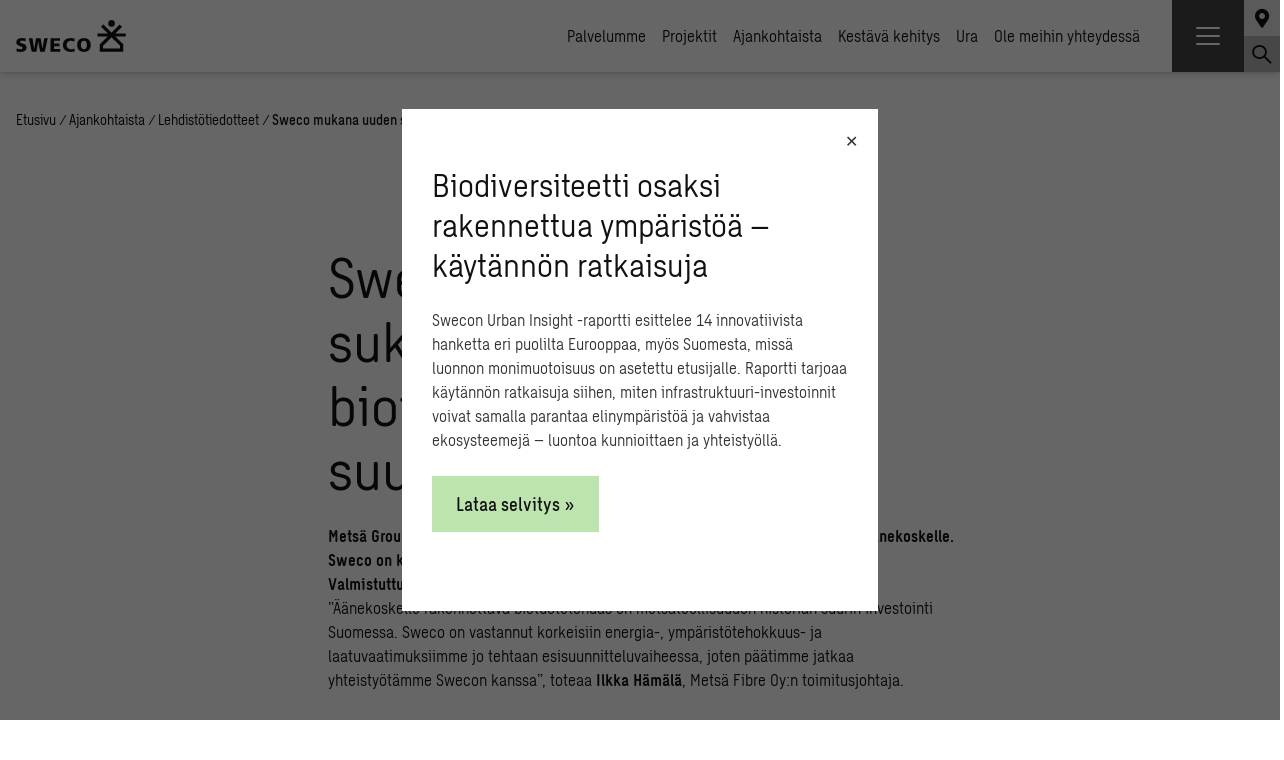

--- FILE ---
content_type: text/html; charset=UTF-8
request_url: https://www.sweco.fi/ajankohtaista/lehdistotiedotteet/sweco-mukana-uuden-sukupolven-biotuotetehtaan-suunnittelussa/
body_size: 16989
content:
<!DOCTYPE html><html lang="fi"><head><meta http-equiv="content-type" content="text/html; charset=utf-8" /><meta name="viewport" content="width=device-width, initial-scale=1"><link rel="profile" href="http://gmpg.org/xfn/11"><link rel="pingback" href="https://www.sweco.fi/xmlrpc.php"><title>Sweco mukana uuden sukupolven biotuotetehtaan suunnittelussa</title><style>img:is([sizes="auto" i], [sizes^="auto," i]) { contain-intrinsic-size: 3000px 1500px }</style><link rel="alternate" hreflang="fi" href="https://www.sweco.fi/ajankohtaista/lehdistotiedotteet/sweco-mukana-uuden-sukupolven-biotuotetehtaan-suunnittelussa/" /><link rel="alternate" hreflang="x-default" href="https://www.sweco.fi/ajankohtaista/lehdistotiedotteet/sweco-mukana-uuden-sukupolven-biotuotetehtaan-suunnittelussa/" /><meta name="dc.title" content="Sweco mukana uuden sukupolven biotuotetehtaan suunnittelussa"><meta name="dc.description" content="Metsä Fibre rakentaa uuden sukupolven biotuotetehtaan Äänekoskelle. Sweco on kattavasti mukana hankkeessa ja vastaa tehtaan toteutussuunnittelusta."><meta name="dc.relation" content="https://www.sweco.fi/ajankohtaista/lehdistotiedotteet/sweco-mukana-uuden-sukupolven-biotuotetehtaan-suunnittelussa/"><meta name="dc.source" content="https://www.sweco.fi/"><meta name="dc.language" content="fi"><meta name="description" content="Metsä Fibre rakentaa uuden sukupolven biotuotetehtaan Äänekoskelle. Sweco on kattavasti mukana hankkeessa ja vastaa tehtaan toteutussuunnittelusta."><meta name="robots" content="index, follow, max-snippet:-1, max-image-preview:large, max-video-preview:-1"><link rel="canonical" href="https://www.sweco.fi/ajankohtaista/lehdistotiedotteet/sweco-mukana-uuden-sukupolven-biotuotetehtaan-suunnittelussa/"><meta property="og:url" content="https://www.sweco.fi/ajankohtaista/lehdistotiedotteet/sweco-mukana-uuden-sukupolven-biotuotetehtaan-suunnittelussa/"><meta property="og:site_name" content="Sweco Finland"><meta property="og:locale" content="fi"><meta property="og:type" content="article"><meta property="og:title" content=""><meta property="og:description" content=""><meta name="twitter:card" content="summary"><meta name="twitter:title" content=""><meta name="twitter:description" content=""><link rel="alternate" type="application/rss+xml" title="Sweco Finland &raquo; syöte" href="https://www.sweco.fi/feed/" /><link rel="alternate" type="application/rss+xml" title="Sweco Finland &raquo; kommenttien syöte" href="https://www.sweco.fi/comments/feed/" /> <script type="application/ld+json">{
  "@context": "https://schema.org",
  "@type": "Article",
  "mainEntityOfPage": {
    "@type": "WebPage",
    "@id": "https://www.sweco.fi/ajankohtaista/lehdistotiedotteet/sweco-mukana-uuden-sukupolven-biotuotetehtaan-suunnittelussa/"
  },
  "headline": "Sweco mukana uuden sukupolven biotuotetehtaan suunnittelussa",
  "description": "&rdquo;&Auml;&auml;nekoskelle rakennettava biotuotetehdas on mets&auml;teollisuuden historian suurin investointi Suomessa. Sweco on vastannut korkeisiin energia-, ymp&auml;rist&ouml;tehokkuus- ja laatuvaatimuksiimme jo tehtaan esisuunnitteluvaiheessa, joten p&auml;&auml;timme jatkaa yhteisty&ouml;t&auml;mme Swecon kanssa&rdquo;, toteaa Ilkka H&auml;m&auml;l&auml;, Mets&auml; Fibre Oy:n toimitusjohtaja.",
  "image": "",
  "publisher": {
    "@type": "Organization",
    "name": "Sweco",
    "logo": {
      "@type": "ImageObject",
      "url": "https://www.sweco.fi/wp-content/uploads/sites/7/2023/10/sweco-logotype.png"
    }
  },
  "datePublished": "2015-03-11T13:22:46+02:00"
}</script> <link rel="alternate" type="application/rss+xml" title="Sweco Finland &raquo; Sweco mukana uuden sukupolven biotuotetehtaan suunnittelussa kommenttien syöte" href="https://www.sweco.fi/ajankohtaista/lehdistotiedotteet/sweco-mukana-uuden-sukupolven-biotuotetehtaan-suunnittelussa/feed/" /><link rel='stylesheet' id='app-css' href='https://www.sweco.fi/wp-content/themes/sweco/dist/css/app.min.css?ver=1768562955' type='text/css' media='screen' /><link rel='stylesheet' id='block-content-blocks-css' href='https://www.sweco.fi/wp-content/plugins/the-sweco-plugin/dist/css/content-blocks.min.css?ver=1768562950' type='text/css' media='all' /><style id='classic-theme-styles-inline-css' type='text/css'>/*! This file is auto-generated */
.wp-block-button__link{color:#fff;background-color:#32373c;border-radius:9999px;box-shadow:none;text-decoration:none;padding:calc(.667em + 2px) calc(1.333em + 2px);font-size:1.125em}.wp-block-file__button{background:#32373c;color:#fff;text-decoration:none}</style><style id='wpseopress-local-business-style-inline-css' type='text/css'>span.wp-block-wpseopress-local-business-field{margin-right:8px}</style><style id='wpseopress-table-of-contents-style-inline-css' type='text/css'>.wp-block-wpseopress-table-of-contents li.active>a{font-weight:bold}</style><style id='filebird-block-filebird-gallery-style-inline-css' type='text/css'>ul.filebird-block-filebird-gallery{margin:auto!important;padding:0!important;width:100%}ul.filebird-block-filebird-gallery.layout-grid{display:grid;grid-gap:20px;align-items:stretch;grid-template-columns:repeat(var(--columns),1fr);justify-items:stretch}ul.filebird-block-filebird-gallery.layout-grid li img{border:1px solid #ccc;box-shadow:2px 2px 6px 0 rgba(0,0,0,.3);height:100%;max-width:100%;-o-object-fit:cover;object-fit:cover;width:100%}ul.filebird-block-filebird-gallery.layout-masonry{-moz-column-count:var(--columns);-moz-column-gap:var(--space);column-gap:var(--space);-moz-column-width:var(--min-width);columns:var(--min-width) var(--columns);display:block;overflow:auto}ul.filebird-block-filebird-gallery.layout-masonry li{margin-bottom:var(--space)}ul.filebird-block-filebird-gallery li{list-style:none}ul.filebird-block-filebird-gallery li figure{height:100%;margin:0;padding:0;position:relative;width:100%}ul.filebird-block-filebird-gallery li figure figcaption{background:linear-gradient(0deg,rgba(0,0,0,.7),rgba(0,0,0,.3) 70%,transparent);bottom:0;box-sizing:border-box;color:#fff;font-size:.8em;margin:0;max-height:100%;overflow:auto;padding:3em .77em .7em;position:absolute;text-align:center;width:100%;z-index:2}ul.filebird-block-filebird-gallery li figure figcaption a{color:inherit}.fb-block-hover-animation-zoomIn figure{overflow:hidden}.fb-block-hover-animation-zoomIn figure img{transform:scale(1);transition:.3s ease-in-out}.fb-block-hover-animation-zoomIn figure:hover img{transform:scale(1.3)}.fb-block-hover-animation-shine figure{overflow:hidden;position:relative}.fb-block-hover-animation-shine figure:before{background:linear-gradient(90deg,hsla(0,0%,100%,0) 0,hsla(0,0%,100%,.3));content:"";display:block;height:100%;left:-75%;position:absolute;top:0;transform:skewX(-25deg);width:50%;z-index:2}.fb-block-hover-animation-shine figure:hover:before{animation:shine .75s}@keyframes shine{to{left:125%}}.fb-block-hover-animation-opacity figure{overflow:hidden}.fb-block-hover-animation-opacity figure img{opacity:1;transition:.3s ease-in-out}.fb-block-hover-animation-opacity figure:hover img{opacity:.5}.fb-block-hover-animation-grayscale figure img{filter:grayscale(100%);transition:.3s ease-in-out}.fb-block-hover-animation-grayscale figure:hover img{filter:grayscale(0)}</style><style id='global-styles-inline-css' type='text/css'>:root{--wp--preset--aspect-ratio--square: 1;--wp--preset--aspect-ratio--4-3: 4/3;--wp--preset--aspect-ratio--3-4: 3/4;--wp--preset--aspect-ratio--3-2: 3/2;--wp--preset--aspect-ratio--2-3: 2/3;--wp--preset--aspect-ratio--16-9: 16/9;--wp--preset--aspect-ratio--9-16: 9/16;--wp--preset--color--black: #000000;--wp--preset--color--cyan-bluish-gray: #abb8c3;--wp--preset--color--white: #ffffff;--wp--preset--color--pale-pink: #f78da7;--wp--preset--color--vivid-red: #cf2e2e;--wp--preset--color--luminous-vivid-orange: #ff6900;--wp--preset--color--luminous-vivid-amber: #fcb900;--wp--preset--color--light-green-cyan: #7bdcb5;--wp--preset--color--vivid-green-cyan: #00d084;--wp--preset--color--pale-cyan-blue: #8ed1fc;--wp--preset--color--vivid-cyan-blue: #0693e3;--wp--preset--color--vivid-purple: #9b51e0;--wp--preset--gradient--vivid-cyan-blue-to-vivid-purple: linear-gradient(135deg,rgba(6,147,227,1) 0%,rgb(155,81,224) 100%);--wp--preset--gradient--light-green-cyan-to-vivid-green-cyan: linear-gradient(135deg,rgb(122,220,180) 0%,rgb(0,208,130) 100%);--wp--preset--gradient--luminous-vivid-amber-to-luminous-vivid-orange: linear-gradient(135deg,rgba(252,185,0,1) 0%,rgba(255,105,0,1) 100%);--wp--preset--gradient--luminous-vivid-orange-to-vivid-red: linear-gradient(135deg,rgba(255,105,0,1) 0%,rgb(207,46,46) 100%);--wp--preset--gradient--very-light-gray-to-cyan-bluish-gray: linear-gradient(135deg,rgb(238,238,238) 0%,rgb(169,184,195) 100%);--wp--preset--gradient--cool-to-warm-spectrum: linear-gradient(135deg,rgb(74,234,220) 0%,rgb(151,120,209) 20%,rgb(207,42,186) 40%,rgb(238,44,130) 60%,rgb(251,105,98) 80%,rgb(254,248,76) 100%);--wp--preset--gradient--blush-light-purple: linear-gradient(135deg,rgb(255,206,236) 0%,rgb(152,150,240) 100%);--wp--preset--gradient--blush-bordeaux: linear-gradient(135deg,rgb(254,205,165) 0%,rgb(254,45,45) 50%,rgb(107,0,62) 100%);--wp--preset--gradient--luminous-dusk: linear-gradient(135deg,rgb(255,203,112) 0%,rgb(199,81,192) 50%,rgb(65,88,208) 100%);--wp--preset--gradient--pale-ocean: linear-gradient(135deg,rgb(255,245,203) 0%,rgb(182,227,212) 50%,rgb(51,167,181) 100%);--wp--preset--gradient--electric-grass: linear-gradient(135deg,rgb(202,248,128) 0%,rgb(113,206,126) 100%);--wp--preset--gradient--midnight: linear-gradient(135deg,rgb(2,3,129) 0%,rgb(40,116,252) 100%);--wp--preset--font-size--small: 13px;--wp--preset--font-size--medium: 20px;--wp--preset--font-size--large: 36px;--wp--preset--font-size--x-large: 42px;--wp--preset--spacing--20: 0.44rem;--wp--preset--spacing--30: 0.67rem;--wp--preset--spacing--40: 1rem;--wp--preset--spacing--50: 1.5rem;--wp--preset--spacing--60: 2.25rem;--wp--preset--spacing--70: 3.38rem;--wp--preset--spacing--80: 5.06rem;--wp--preset--shadow--natural: 6px 6px 9px rgba(0, 0, 0, 0.2);--wp--preset--shadow--deep: 12px 12px 50px rgba(0, 0, 0, 0.4);--wp--preset--shadow--sharp: 6px 6px 0px rgba(0, 0, 0, 0.2);--wp--preset--shadow--outlined: 6px 6px 0px -3px rgba(255, 255, 255, 1), 6px 6px rgba(0, 0, 0, 1);--wp--preset--shadow--crisp: 6px 6px 0px rgba(0, 0, 0, 1);}:where(.is-layout-flex){gap: 0.5em;}:where(.is-layout-grid){gap: 0.5em;}body .is-layout-flex{display: flex;}.is-layout-flex{flex-wrap: wrap;align-items: center;}.is-layout-flex > :is(*, div){margin: 0;}body .is-layout-grid{display: grid;}.is-layout-grid > :is(*, div){margin: 0;}:where(.wp-block-columns.is-layout-flex){gap: 2em;}:where(.wp-block-columns.is-layout-grid){gap: 2em;}:where(.wp-block-post-template.is-layout-flex){gap: 1.25em;}:where(.wp-block-post-template.is-layout-grid){gap: 1.25em;}.has-black-color{color: var(--wp--preset--color--black) !important;}.has-cyan-bluish-gray-color{color: var(--wp--preset--color--cyan-bluish-gray) !important;}.has-white-color{color: var(--wp--preset--color--white) !important;}.has-pale-pink-color{color: var(--wp--preset--color--pale-pink) !important;}.has-vivid-red-color{color: var(--wp--preset--color--vivid-red) !important;}.has-luminous-vivid-orange-color{color: var(--wp--preset--color--luminous-vivid-orange) !important;}.has-luminous-vivid-amber-color{color: var(--wp--preset--color--luminous-vivid-amber) !important;}.has-light-green-cyan-color{color: var(--wp--preset--color--light-green-cyan) !important;}.has-vivid-green-cyan-color{color: var(--wp--preset--color--vivid-green-cyan) !important;}.has-pale-cyan-blue-color{color: var(--wp--preset--color--pale-cyan-blue) !important;}.has-vivid-cyan-blue-color{color: var(--wp--preset--color--vivid-cyan-blue) !important;}.has-vivid-purple-color{color: var(--wp--preset--color--vivid-purple) !important;}.has-black-background-color{background-color: var(--wp--preset--color--black) !important;}.has-cyan-bluish-gray-background-color{background-color: var(--wp--preset--color--cyan-bluish-gray) !important;}.has-white-background-color{background-color: var(--wp--preset--color--white) !important;}.has-pale-pink-background-color{background-color: var(--wp--preset--color--pale-pink) !important;}.has-vivid-red-background-color{background-color: var(--wp--preset--color--vivid-red) !important;}.has-luminous-vivid-orange-background-color{background-color: var(--wp--preset--color--luminous-vivid-orange) !important;}.has-luminous-vivid-amber-background-color{background-color: var(--wp--preset--color--luminous-vivid-amber) !important;}.has-light-green-cyan-background-color{background-color: var(--wp--preset--color--light-green-cyan) !important;}.has-vivid-green-cyan-background-color{background-color: var(--wp--preset--color--vivid-green-cyan) !important;}.has-pale-cyan-blue-background-color{background-color: var(--wp--preset--color--pale-cyan-blue) !important;}.has-vivid-cyan-blue-background-color{background-color: var(--wp--preset--color--vivid-cyan-blue) !important;}.has-vivid-purple-background-color{background-color: var(--wp--preset--color--vivid-purple) !important;}.has-black-border-color{border-color: var(--wp--preset--color--black) !important;}.has-cyan-bluish-gray-border-color{border-color: var(--wp--preset--color--cyan-bluish-gray) !important;}.has-white-border-color{border-color: var(--wp--preset--color--white) !important;}.has-pale-pink-border-color{border-color: var(--wp--preset--color--pale-pink) !important;}.has-vivid-red-border-color{border-color: var(--wp--preset--color--vivid-red) !important;}.has-luminous-vivid-orange-border-color{border-color: var(--wp--preset--color--luminous-vivid-orange) !important;}.has-luminous-vivid-amber-border-color{border-color: var(--wp--preset--color--luminous-vivid-amber) !important;}.has-light-green-cyan-border-color{border-color: var(--wp--preset--color--light-green-cyan) !important;}.has-vivid-green-cyan-border-color{border-color: var(--wp--preset--color--vivid-green-cyan) !important;}.has-pale-cyan-blue-border-color{border-color: var(--wp--preset--color--pale-cyan-blue) !important;}.has-vivid-cyan-blue-border-color{border-color: var(--wp--preset--color--vivid-cyan-blue) !important;}.has-vivid-purple-border-color{border-color: var(--wp--preset--color--vivid-purple) !important;}.has-vivid-cyan-blue-to-vivid-purple-gradient-background{background: var(--wp--preset--gradient--vivid-cyan-blue-to-vivid-purple) !important;}.has-light-green-cyan-to-vivid-green-cyan-gradient-background{background: var(--wp--preset--gradient--light-green-cyan-to-vivid-green-cyan) !important;}.has-luminous-vivid-amber-to-luminous-vivid-orange-gradient-background{background: var(--wp--preset--gradient--luminous-vivid-amber-to-luminous-vivid-orange) !important;}.has-luminous-vivid-orange-to-vivid-red-gradient-background{background: var(--wp--preset--gradient--luminous-vivid-orange-to-vivid-red) !important;}.has-very-light-gray-to-cyan-bluish-gray-gradient-background{background: var(--wp--preset--gradient--very-light-gray-to-cyan-bluish-gray) !important;}.has-cool-to-warm-spectrum-gradient-background{background: var(--wp--preset--gradient--cool-to-warm-spectrum) !important;}.has-blush-light-purple-gradient-background{background: var(--wp--preset--gradient--blush-light-purple) !important;}.has-blush-bordeaux-gradient-background{background: var(--wp--preset--gradient--blush-bordeaux) !important;}.has-luminous-dusk-gradient-background{background: var(--wp--preset--gradient--luminous-dusk) !important;}.has-pale-ocean-gradient-background{background: var(--wp--preset--gradient--pale-ocean) !important;}.has-electric-grass-gradient-background{background: var(--wp--preset--gradient--electric-grass) !important;}.has-midnight-gradient-background{background: var(--wp--preset--gradient--midnight) !important;}.has-small-font-size{font-size: var(--wp--preset--font-size--small) !important;}.has-medium-font-size{font-size: var(--wp--preset--font-size--medium) !important;}.has-large-font-size{font-size: var(--wp--preset--font-size--large) !important;}.has-x-large-font-size{font-size: var(--wp--preset--font-size--x-large) !important;}
:where(.wp-block-post-template.is-layout-flex){gap: 1.25em;}:where(.wp-block-post-template.is-layout-grid){gap: 1.25em;}
:where(.wp-block-columns.is-layout-flex){gap: 2em;}:where(.wp-block-columns.is-layout-grid){gap: 2em;}
:root :where(.wp-block-pullquote){font-size: 1.5em;line-height: 1.6;}</style><link rel='stylesheet' id='sweco-sharepoint-import-frontend-style-css' href='https://www.sweco.fi/wp-content/plugins/sweco-sharepoint-import/dist/css/style.min.css?ver=6.8.3' type='text/css' media='all' /><link rel='stylesheet' id='wpml-legacy-dropdown-0-css' href='https://www.sweco.fi/wp-content/plugins/sitepress-multilingual-cms/templates/language-switchers/legacy-dropdown/style.min.css?ver=1' type='text/css' media='all' /><link rel='stylesheet' id='cmplz-general-css' href='https://www.sweco.fi/wp-content/plugins/complianz-gdpr-premium-multisite/assets/css/cookieblocker.min.css?ver=1768562935' type='text/css' media='all' /><link rel='stylesheet' id='choices-css' href='https://www.sweco.fi/wp-content/themes/sweco/node_modules/choices.js/public/assets/styles/choices.min.css?ver=6.8.3' type='text/css' media='all' /><link rel='stylesheet' id='fancybox-css' href='https://www.sweco.fi/wp-content/themes/sweco/vendor/jquery.fancybox.min.css?ver=6.8.3' type='text/css' media='all' /><link rel='stylesheet' id='d365-form-css-css' href='https://www.sweco.fi/wp-content/themes/sweco/dist/css/d365-forms.min.css?ver=1768562955' type='text/css' media='' /> <script type="text/javascript" id="wpml-cookie-js-extra">/*  */
var wpml_cookies = {"wp-wpml_current_language":{"value":"fi","expires":1,"path":"\/"}};
var wpml_cookies = {"wp-wpml_current_language":{"value":"fi","expires":1,"path":"\/"}};
/*  */</script> <script type="text/javascript" src="https://www.sweco.fi/wp-content/plugins/sitepress-multilingual-cms/res/js/cookies/language-cookie.js?ver=484900" id="wpml-cookie-js" defer="defer" data-wp-strategy="defer"></script> <script type="text/javascript" src="https://www.sweco.fi/wp-content/plugins/sweco-sharepoint-import/dist/js/script.min.js?ver=6.8.3" id="sweco-sharepoint-import-frontend-script-js"></script> <script type="text/javascript" src="https://www.sweco.fi/wp-content/plugins/sitepress-multilingual-cms/templates/language-switchers/legacy-dropdown/script.min.js?ver=1" id="wpml-legacy-dropdown-0-js"></script> <script type="text/javascript" src="https://www.sweco.fi/wp-includes/js/jquery/jquery.min.js?ver=3.7.1" id="jquery-core-js"></script> <script type="text/javascript" src="https://www.sweco.fi/wp-includes/js/jquery/jquery-migrate.min.js?ver=3.4.1" id="jquery-migrate-js"></script> <link rel="https://api.w.org/" href="https://www.sweco.fi/wp-json/" /><link rel="alternate" title="JSON" type="application/json" href="https://www.sweco.fi/wp-json/wp/v2/posts/8396" /><link rel="alternate" title="oEmbed (JSON)" type="application/json+oembed" href="https://www.sweco.fi/wp-json/oembed/1.0/embed?url=https%3A%2F%2Fwww.sweco.fi%2Fajankohtaista%2Flehdistotiedotteet%2Fsweco-mukana-uuden-sukupolven-biotuotetehtaan-suunnittelussa%2F" /><link rel="alternate" title="oEmbed (XML)" type="text/xml+oembed" href="https://www.sweco.fi/wp-json/oembed/1.0/embed?url=https%3A%2F%2Fwww.sweco.fi%2Fajankohtaista%2Flehdistotiedotteet%2Fsweco-mukana-uuden-sukupolven-biotuotetehtaan-suunnittelussa%2F&#038;format=xml" /><meta name="generator" content="WPML ver:4.8.4 stt:1,18;" /><style>.cmplz-hidden {
					display: none !important;
				}</style><link rel="preload" href="https://www.sweco.fi/wp-content/themes/sweco/dist/webfonts/SwecoSans-Bold.woff2" as="font" type="font/woff2" crossorigin="anonymous"><link rel="preload" href="https://www.sweco.fi/wp-content/themes/sweco/dist/webfonts/SwecoSans-BoldItalic.woff2" as="font" type="font/woff2" crossorigin="anonymous"><link rel="preload" href="https://www.sweco.fi/wp-content/themes/sweco/dist/webfonts/SwecoSans-Italic.woff2" as="font" type="font/woff2" crossorigin="anonymous"><link rel="preload" href="https://www.sweco.fi/wp-content/themes/sweco/dist/webfonts/SwecoSans-Medium.woff2" as="font" type="font/woff2" crossorigin="anonymous"><link rel="preload" href="https://www.sweco.fi/wp-content/themes/sweco/dist/webfonts/SwecoSans-MediumItalic.woff2" as="font" type="font/woff2" crossorigin="anonymous"><link rel="preload" href="https://www.sweco.fi/wp-content/themes/sweco/dist/webfonts/SwecoSans-Regular.woff2" as="font" type="font/woff2" crossorigin="anonymous"><script type="text/javascript">var restbase = "https://www.sweco.fi/";</script><link rel="icon" href="https://www.sweco.fi/wp-content/uploads/sites/7/2021/01/cropped-favicon-32x32.png" sizes="32x32" /><link rel="icon" href="https://www.sweco.fi/wp-content/uploads/sites/7/2021/01/cropped-favicon-192x192.png" sizes="192x192" /><link rel="apple-touch-icon" href="https://www.sweco.fi/wp-content/uploads/sites/7/2021/01/cropped-favicon-180x180.png" /><meta name="msapplication-TileImage" content="https://www.sweco.fi/wp-content/uploads/sites/7/2021/01/cropped-favicon-270x270.png" /></head><body data-cmplz=1 class="wp-singular post-template-default single single-post postid-8396 single-format-standard wp-theme-sweco"><header class="header">
<a href="https://www.sweco.fi/" class="header__logo" aria-label="Sweco Finland">
<svg viewBox="0 0 166 48" fill="none" xmlns="http://www.w3.org/2000/svg"><path fill-rule="evenodd" clip-rule="evenodd" d="M156.913 38.597V42.8H131.44v-4.204l12.67-12.664 12.803 12.664zm8.6-18.492l-15.493-.024 10.002-10.002-3.586-3.517-12.326 12.326-12.396-12.53-3.523 3.593 10.166 10.16h-15.452v4.67h15.382L126.433 36.5v11.313h35.499V36.5l-11.854-11.72h15.441v-4.67l-.006-.006z" fill="#111"/><path fill-rule="evenodd" clip-rule="evenodd" d="M149.228 5.025a5.029 5.029 0 01-5.031 5.03 5.028 5.028 0 01-5.03-5.03A5.023 5.023 0 01144.197 0a5.027 5.027 0 015.031 5.025zm-46.673 22.119c6.655 0 10.207 3.773 10.207 10.428 0 6.655-3.546 10.428-10.207 10.428-6.66 0-10.207-3.994-10.207-10.428 0-6.434 3.552-10.428 10.207-10.428zm0 16.862c3.325 0 4.437-3.103 4.437-6.434 0-3.557-1.112-6.44-4.437-6.44-3.324 0-4.664 2.888-4.664 6.44 0 3.33 1.328 6.434 4.664 6.434zM82.584 27.144c1.992 0 3.995.443 5.986.885l-.449 4.437c-1.775-.885-3.545-1.334-5.327-1.334-3.767 0-6.428 2.667-6.428 6.44 0 3.994 2.888 6.434 6.876 6.434 1.776 0 3.552-.449 5.106-1.106l.222 4.215c-1.555.442-3.33.885-5.986.885-5.554 0-11.767-2.66-11.767-10.428 0-7.103 5.107-10.428 11.767-10.428zm-30.41.216h14.2v3.773H57.28v4.22h8.431v3.995h-8.43v4.437h9.315v3.988H52.174V27.359zm-32.844 0h5.548l2.44 15.54h.227l2.66-15.54h6.877L39.97 42.9l2.66-15.54h5.328l-4.663 20.413h-6.877l-2.882-15.756-2.666 15.756h-7.098L19.33 27.359zm-9.986-.216c1.997 0 3.773.216 5.328.664l-.449 4.21c-1.327-.659-2.882-.886-4.436-.886-1.334 0-3.773 0-3.773 1.782 0 3.325 9.77 1.106 9.77 8.425 0 5.34-4.443 6.661-9.1 6.661-1.77 0-4.216-.227-5.986-.885l.448-4.443c1.549.664 3.325 1.334 5.543 1.334 1.776 0 3.33-.449 3.33-1.997 0-3.773-9.537-1.328-9.537-8.658 0-4.885 4.88-6.207 8.874-6.207" fill="#111"/></svg>	</a><nav><ul id="menu-menu" class="header__nav"><li id="menu-item-2345" class="has-mega-menu menu-item menu-item-type-custom menu-item-object-custom menu-item-has-children menu-item-2345"><a href="#">Palvelumme</a><div class='sub-menu-wrap-1'><div class="mega-menu-toplink"><div><a href="https://www.sweco.fi/kaikki-palvelumme/"  >Kaikki palvelumme<i class="icon icon-arrow-right"></i></a></div></div><ul class='sub-menu'><li id="menu-item-2385" class="menu-item menu-item-type-post_type menu-item-object-page menu-item-has-children menu-item-2385"><a href="https://www.sweco.fi/palvelumme/rakennukset-ja-kaupunkikehitys/">Rakennukset ja kaupunkikehitys</a><div class='sub-menu-wrap-2'><ul class='sub-menu'><li id="menu-item-2392" class="menu-item menu-item-type-post_type menu-item-object-page menu-item-2392"><a href="https://www.sweco.fi/palvelumme/rakennukset-ja-kaupunkikehitys/rakennesuunnittelu/">Rakennesuunnittelu</a></li><li id="menu-item-2386" class="menu-item menu-item-type-post_type menu-item-object-page menu-item-2386"><a href="https://www.sweco.fi/palvelumme/rakennukset-ja-kaupunkikehitys/talotekninen-suunnittelu/">Talotekniset ratkaisut</a></li><li id="menu-item-66322" class="menu-item menu-item-type-post_type menu-item-object-page menu-item-66322"><a href="https://www.sweco.fi/korjausrakentaminen/">Korjausrakentaminen</a></li><li id="menu-item-10263" class="menu-item menu-item-type-post_type menu-item-object-page menu-item-10263"><a href="https://www.sweco.fi/palvelumme/rakennukset-ja-kaupunkikehitys/kustannus-ja-maarahallinta/">Kustannus- ja määrähallinta</a></li><li id="menu-item-74199" class="menu-item menu-item-type-post_type menu-item-object-page menu-item-74199"><a href="https://www.sweco.fi/palvelumme/rakennukset-ja-kaupunkikehitys/sisailman-laatu-ja-laadunhallinta/">Sisäilman laatu ja laadunhallinta</a></li><li id="menu-item-64560" class="menu-item menu-item-type-post_type menu-item-object-page menu-item-64560"><a href="https://www.sweco.fi/palvelumme/rakennukset-ja-kaupunkikehitys/tutkimuspalvelut/">Tutkimuspalvelut</a></li><li id="menu-item-10411" class="menu-item menu-item-type-post_type menu-item-object-page menu-item-10411"><a href="https://www.sweco.fi/palvelumme/rakennukset-ja-kaupunkikehitys/palvelut-taloyhtioille/">Palvelut taloyhtiöille</a></li><li id="menu-item-2395" class="menu-item menu-item-type-post_type menu-item-object-page menu-item-2395"><a href="https://www.sweco.fi/projektinjohto-ja-rakennuttaminen/">Projektinjohto ja rakennuttaminen</a></li><li id="menu-item-64519" class="menu-item menu-item-type-custom menu-item-object-custom menu-item-64519"><a href="https://www.sweco.fi/palvelumme/arkkitehtuuri/kaupunkisuunnittelu/">Kaupunkisuunnittelu</a></li><li id="menu-item-47184" class="menu-item menu-item-type-post_type menu-item-object-page menu-item-47184"><a href="https://www.sweco.fi/asuntorakentaminen/">Asuntorakentaminen</a></li><li id="menu-item-54654" class="menu-item menu-item-type-post_type menu-item-object-page menu-item-54654"><a href="https://www.sweco.fi/datakeskussuunnittelu/">Datakeskussuunnittelu</a></li><li id="menu-item-54059" class="menu-item menu-item-type-post_type menu-item-object-page menu-item-54059"><a href="https://www.sweco.fi/logistiikan-suunnittelu-ja-konsultointi/">Logistiikan suunnittelu ja konsultointi </a></li><li id="menu-item-14920" class="menu-item menu-item-type-post_type menu-item-object-page menu-item-14920"><a href="https://www.sweco.fi/palvelumme/rakennukset-ja-kaupunkikehitys/kiinteistokehittaminen/">Kiinteistökehittäminen</a></li></ul></div></li><li id="menu-item-2384" class="menu-item menu-item-type-post_type menu-item-object-page menu-item-has-children menu-item-2384"><a href="https://www.sweco.fi/palvelumme/teollisuus-energia-ja-ymparisto/">Teollisuus, energia ja ympäristö</a><div class='sub-menu-wrap-2'><ul class='sub-menu'><li id="menu-item-2390" class="menu-item menu-item-type-post_type menu-item-object-page menu-item-2390"><a href="https://www.sweco.fi/palvelumme/teollisuus-energia-ja-ymparisto/teollisuuden-suunnittelu-ja-konsultointi/">Teollisuuden suunnittelu ja konsultointi</a></li><li id="menu-item-2391" class="menu-item menu-item-type-post_type menu-item-object-page menu-item-2391"><a href="https://www.sweco.fi/palvelumme/teollisuus-energia-ja-ymparisto/teollisuuden-turvallisuuspalvelut/">Teollisuuden turvallisuussuunnittelu</a></li><li id="menu-item-2389" class="menu-item menu-item-type-post_type menu-item-object-page menu-item-2389"><a href="https://www.sweco.fi/energia/">Energia</a></li><li id="menu-item-34053" class="menu-item menu-item-type-post_type menu-item-object-page menu-item-34053"><a href="https://www.sweco.fi/palvelumme/teollisuus-energia-ja-ymparisto/teollisuuden-suunnittelu-ja-konsultointi/akkuteollisuus/">Akkuteollisuus</a></li><li id="menu-item-57161" class="menu-item menu-item-type-post_type menu-item-object-page menu-item-57161"><a href="https://www.sweco.fi/ydinvoimaloiden-suunnittelu/">Ydinvoimaloiden suunnittelu</a></li><li id="menu-item-70798" class="menu-item menu-item-type-post_type menu-item-object-page menu-item-70798"><a href="https://www.sweco.fi/palvelumme/teollisuus-energia-ja-ymparisto/elintarviketeollisuus/">Elintarviketeollisuus</a></li><li id="menu-item-71389" class="menu-item menu-item-type-post_type menu-item-object-page menu-item-71389"><a href="https://www.sweco.fi/palvelumme/teollisuus-energia-ja-ymparisto/laaketeollisuus/">Lääketeollisuus</a></li><li id="menu-item-67155" class="menu-item menu-item-type-post_type menu-item-object-page menu-item-67155"><a href="https://www.sweco.fi/palvelumme/teollisuus-energia-ja-ymparisto/kaivos-ja-metalliteollisuuden-kumppani/">Kaivos- ja metalliteollisuus</a></li><li id="menu-item-2388" class="menu-item menu-item-type-post_type menu-item-object-page menu-item-2388"><a href="https://www.sweco.fi/palvelumme/teollisuus-energia-ja-ymparisto/ymparistopalvelut/">Ympäristöpalvelut</a></li><li id="menu-item-11974" class="menu-item menu-item-type-post_type menu-item-object-page menu-item-11974"><a href="https://www.sweco.fi/palvelumme/teollisuus-energia-ja-ymparisto/biotalous/">Biotalous</a></li><li id="menu-item-54068" class="menu-item menu-item-type-post_type menu-item-object-page menu-item-54068"><a href="https://www.sweco.fi/logistiikan-suunnittelu-ja-konsultointi/">Logistiikan suunnittelu ja konsultointi </a></li><li id="menu-item-10258" class="menu-item menu-item-type-post_type menu-item-object-page menu-item-10258"><a href="https://www.sweco.fi/projektinjohto-ja-rakennuttaminen/">Projektinjohto ja rakennuttaminen</a></li><li id="menu-item-68499" class="menu-item menu-item-type-post_type menu-item-object-page menu-item-68499"><a href="https://www.sweco.fi/palvelumme/arkkitehtuuri/teollisuuden-arkkitehtisuunnittelu/">Teollisuuden arkkitehtisuunnittelu</a></li></ul></div></li><li id="menu-item-2383" class="menu-item menu-item-type-post_type menu-item-object-page menu-item-has-children menu-item-2383"><a href="https://www.sweco.fi/palvelumme/infra-ja-liikenne/">Infra ja liikenne</a><div class='sub-menu-wrap-2'><ul class='sub-menu'><li id="menu-item-50557" class="menu-item menu-item-type-post_type menu-item-object-page menu-item-50557"><a href="https://www.sweco.fi/palvelumme/infra-ja-liikenne/kestava-liikkuminen/">Kestävä liikkuminen</a></li><li id="menu-item-50387" class="menu-item menu-item-type-post_type menu-item-object-page menu-item-50387"><a href="https://www.sweco.fi/palvelumme/infra-ja-liikenne/liikennesuunnittelu/">Liikennesuunnittelu</a></li><li id="menu-item-68708" class="menu-item menu-item-type-post_type menu-item-object-page menu-item-68708"><a href="https://www.sweco.fi/palvelumme/infra-ja-liikenne/tie-katu-ja-aluesuunnittelu/">Tie-, katu-, ja aluesuunnittelu</a></li><li id="menu-item-2396" class="menu-item menu-item-type-post_type menu-item-object-page menu-item-2396"><a href="https://www.sweco.fi/palvelumme/infra-ja-liikenne/ratatekniikka/">Radat ja raitiotiet</a></li><li id="menu-item-56452" class="menu-item menu-item-type-post_type menu-item-object-page menu-item-56452"><a href="https://www.sweco.fi/hankeviestinta/">Hankeviestintä</a></li><li id="menu-item-66401" class="menu-item menu-item-type-post_type menu-item-object-page menu-item-66401"><a href="https://www.sweco.fi/kriittinen-infrastruktuuri/">Kriittinen infrastruktuuri</a></li><li id="menu-item-65652" class="menu-item menu-item-type-post_type menu-item-object-page menu-item-65652"><a href="https://www.sweco.fi/energiainfra-kriittisten-energiaverkkojen-suunnittelu-ja-konsultointi/">Energiaverkkojen suunnittelu ja konsultointi</a></li><li id="menu-item-2397" class="menu-item menu-item-type-post_type menu-item-object-page menu-item-2397"><a href="https://www.sweco.fi/palvelumme/infra-ja-liikenne/vesihuolto/">Vesihuolto</a></li><li id="menu-item-65651" class="menu-item menu-item-type-post_type menu-item-object-page menu-item-65651"><a href="https://www.sweco.fi/vastuullisuuskonsultointi/">Vastuullisuuskonsultointi</a></li><li id="menu-item-10916" class="menu-item menu-item-type-post_type menu-item-object-page menu-item-10916"><a href="https://www.sweco.fi/palvelumme/infra-ja-liikenne/kalliorakenteet/">Kalliorakenteet ja geologia</a></li><li id="menu-item-10917" class="menu-item menu-item-type-post_type menu-item-object-page menu-item-10917"><a href="https://www.sweco.fi/palvelumme/infra-ja-liikenne/geotekniikka/">Geotekniikka</a></li><li id="menu-item-63679" class="menu-item menu-item-type-post_type menu-item-object-page menu-item-63679"><a href="https://www.sweco.fi/palvelumme/infra-ja-liikenne/vesirakenteiden-infrastruktuurin-suunnittelu/">Vesirakenteiden infrastruktuurin suunnittelu</a></li><li id="menu-item-35228" class="menu-item menu-item-type-post_type menu-item-object-page menu-item-35228"><a href="https://www.sweco.fi/palvelumme/infra-ja-liikenne/sillat-ja-taitorakenteet/">Sillat ja taitorakenteet</a></li><li id="menu-item-33796" class="menu-item menu-item-type-post_type menu-item-object-page menu-item-33796"><a href="https://www.sweco.fi/palvelumme/infra-ja-liikenne/pohjatutkimukset-ja-maastomittaukset/">Pohjatutkimukset ja maastomittaukset</a></li><li id="menu-item-68498" class="menu-item menu-item-type-post_type menu-item-object-page menu-item-68498"><a href="https://www.sweco.fi/palvelumme/arkkitehtuuri/infrahankkeiden-arkkitehtisuunnittelu/">Infrahankkeiden arkkitehtisuunnittelu</a></li></ul></div></li><li id="menu-item-2382" class="menu-item menu-item-type-post_type menu-item-object-page menu-item-has-children menu-item-2382"><a href="https://www.sweco.fi/palvelumme/arkkitehtuuri/">Arkkitehtuuri</a><div class='sub-menu-wrap-2'><ul class='sub-menu'><li id="menu-item-67296" class="menu-item menu-item-type-post_type menu-item-object-page menu-item-67296"><a href="https://www.sweco.fi/palvelumme/arkkitehtuuri/kestava-arkkitehtisuunnittelu/">Kestävä arkkitehtisuunnittelu</a></li><li id="menu-item-2400" class="menu-item menu-item-type-post_type menu-item-object-page menu-item-2400"><a href="https://www.sweco.fi/palvelumme/arkkitehtuuri/kaupunkisuunnittelu/">Kaupunkisuunnittelu</a></li><li id="menu-item-73520" class="menu-item menu-item-type-post_type menu-item-object-page menu-item-73520"><a href="https://www.sweco.fi/asuntorakentaminen/">Asuntorakentaminen</a></li><li id="menu-item-2402" class="menu-item menu-item-type-post_type menu-item-object-page menu-item-2402"><a href="https://www.sweco.fi/palvelumme/arkkitehtuuri/korjausrakentamisen-arkkitehtisuunnittelu/">Korjausrakentamisen arkkitehtisuunnittelu</a></li><li id="menu-item-63063" class="menu-item menu-item-type-post_type menu-item-object-page menu-item-63063"><a href="https://www.sweco.fi/palvelumme/arkkitehtuuri/arkkitehtuuria-terveydenhuoltoon-ja-hoivaan/">Terveydenhuollon arkkitehtisuunnittelu</a></li><li id="menu-item-63089" class="menu-item menu-item-type-post_type menu-item-object-page menu-item-63089"><a href="https://www.sweco.fi/palvelumme/arkkitehtuuri/oppimisymparistojen-arkkitehtuuri/">Oppimisympäristöjen arkkitehtisuunnittelu</a></li><li id="menu-item-63223" class="menu-item menu-item-type-post_type menu-item-object-page menu-item-63223"><a href="https://www.sweco.fi/palvelumme/arkkitehtuuri/tyoymparistojen-arkkitehtuuri/">Työympäristöjen arkkitehtisuunnittelu</a></li><li id="menu-item-65013" class="menu-item menu-item-type-post_type menu-item-object-page menu-item-65013"><a href="https://www.sweco.fi/palvelumme/arkkitehtuuri/teollisuuden-arkkitehtisuunnittelu/">Teollisuuden arkkitehtisuunnittelu</a></li><li id="menu-item-67658" class="menu-item menu-item-type-post_type menu-item-object-page menu-item-67658"><a href="https://www.sweco.fi/palvelumme/arkkitehtuuri/infrahankkeiden-arkkitehtisuunnittelu/">Infrahankkeiden arkkitehtisuunnittelu</a></li><li id="menu-item-10918" class="menu-item menu-item-type-post_type menu-item-object-page menu-item-10918"><a href="https://www.sweco.fi/palvelumme/arkkitehtuuri/sisustussuunnittelu/">Sisustusarkkitehtisuunnittelu</a></li><li id="menu-item-10994" class="menu-item menu-item-type-post_type menu-item-object-page menu-item-10994"><a href="https://www.sweco.fi/palvelumme/arkkitehtuuri/maankayton-suunnittelu-ja-kaavoitus/">Maankäytön suunnittelu ja kaavoitus</a></li><li id="menu-item-63224" class="menu-item menu-item-type-post_type menu-item-object-page menu-item-63224"><a href="https://www.sweco.fi/palvelumme/infra-ja-liikenne/maisemasuunnittelu/">Maisemasuunnittelu</a></li></ul></div></li><li id="menu-item-62488" class="menu-item menu-item-type-post_type menu-item-object-page menu-item-has-children menu-item-62488"><a href="https://www.sweco.fi/vastuullisuuskonsultointi/">Vastuullisuuskonsultointi</a><div class='sub-menu-wrap-2'><ul class='sub-menu'><li id="menu-item-63275" class="menu-item menu-item-type-post_type menu-item-object-page menu-item-63275"><a href="https://www.sweco.fi/csrd-direktiivi/">CSRD-direktiivi</a></li><li id="menu-item-63274" class="menu-item menu-item-type-post_type menu-item-object-page menu-item-63274"><a href="https://www.sweco.fi/esg-raportointi/">ESG-raportointi</a></li><li id="menu-item-63276" class="menu-item menu-item-type-post_type menu-item-object-page menu-item-63276"><a href="https://www.sweco.fi/ilmastoselvitys/">Ilmastoselvitys</a></li><li id="menu-item-63277" class="menu-item menu-item-type-post_type menu-item-object-page menu-item-63277"><a href="https://www.sweco.fi/hiilijohtaminen/">Hiilijohtaminen</a></li></ul></div></li><li id="menu-item-42935" class="menu-item menu-item-type-post_type menu-item-object-page menu-item-has-children menu-item-42935"><a href="https://www.sweco.fi/digitaaliset-ratkaisut/">Swecon digitaaliset ratkaisut</a><div class='sub-menu-wrap-2'><ul class='sub-menu'><li id="menu-item-42938" class="menu-item menu-item-type-post_type menu-item-object-page menu-item-42938"><a href="https://www.sweco.fi/digitaaliset-ratkaisut/kiinteistoille/">Kiinteistöille</a></li><li id="menu-item-42937" class="menu-item menu-item-type-post_type menu-item-object-page menu-item-42937"><a href="https://www.sweco.fi/digitaaliset-ratkaisut/infraan-ja-liikenteeseen/">Infraan ja liikenteeseen</a></li><li id="menu-item-42936" class="menu-item menu-item-type-post_type menu-item-object-page menu-item-42936"><a href="https://www.sweco.fi/digitaaliset-ratkaisut/teollisuudelle/">Teollisuuteen</a></li></ul></div></li></ul></div></li><li id="menu-item-2405" class="menu-item menu-item-type-post_type menu-item-object-page menu-item-2405"><a href="https://www.sweco.fi/projektit/">Projektit</a></li><li id="menu-item-15296" class="has-mega-menu menu-item menu-item-type-post_type menu-item-object-page current_page_parent menu-item-has-children menu-item-15296"><a href="https://www.sweco.fi/ajankohtaista/">Ajankohtaista</a><div class='sub-menu-wrap-1'><div class="mega-menu-toplink"><div><a href="https://www.sweco.fi/ajankohtaista/"  >Ajankohtaista<i class="icon icon-arrow-right"></i></a></div></div><ul class='sub-menu'><li id="menu-item-46433" class="menu-item menu-item-type-taxonomy menu-item-object-category current-post-ancestor current-menu-parent current-post-parent menu-item-46433"><a href="https://www.sweco.fi/ajankohtaista/kategoria/lehdistotiedotteet/">Lehdistötiedotteet</a></li><li id="menu-item-46432" class="menu-item menu-item-type-taxonomy menu-item-object-category menu-item-46432"><a href="https://www.sweco.fi/ajankohtaista/kategoria/uutiset/">Uutiset</a></li><li id="menu-item-20060" class="menu-item menu-item-type-post_type menu-item-object-page menu-item-20060"><a href="https://www.sweco.fi/ajankohtaista/media-ja-sidosryhmakontaktit/">Media- ja sidosryhmäkontaktit</a></li><li id="menu-item-49407" class="menu-item menu-item-type-taxonomy menu-item-object-category menu-item-49407"><a href="https://www.sweco.fi/ajankohtaista/kategoria/tapahtumat/">Tapahtumat</a></li><li id="menu-item-42666" class="menu-item menu-item-type-post_type menu-item-object-page menu-item-42666"><a href="https://www.sweco.fi/blog/">Blogi</a></li><li id="menu-item-37726" class="menu-item menu-item-type-post_type menu-item-object-page menu-item-37726"><a href="https://www.sweco.fi/uutiskirje/">Uutiskirje</a></li><li id="menu-item-17561" class="menu-item menu-item-type-post_type menu-item-object-page menu-item-17561"><a href="https://www.sweco.fi/vaikuttava-kaupunki-podcast/">Vaikuttava kaupunki -podcast</a></li></ul></div></li><li id="menu-item-12413" class="has-mega-menu menu-item menu-item-type-custom menu-item-object-custom menu-item-has-children menu-item-12413"><a href="#">Kestävä kehitys</a><div class='sub-menu-wrap-1'><ul class='sub-menu'><li id="menu-item-1286" class="menu-item menu-item-type-post_type menu-item-object-page menu-item-1286"><a href="https://www.sweco.fi/kestava-kehitys/">Kestävän kehityksen palvelut</a></li><li id="menu-item-53139" class="menu-item menu-item-type-post_type menu-item-object-page menu-item-53139"><a href="https://www.sweco.fi/vihrea-siirtyma/">Vihreä siirtymä</a></li><li id="menu-item-56956" class="menu-item menu-item-type-post_type menu-item-object-page menu-item-56956"><a href="https://www.sweco.fi/kestava-kaupunkikehitys/">Kestävä kaupunkikehitys</a></li><li id="menu-item-42031" class="menu-item menu-item-type-post_type menu-item-object-page menu-item-42031"><a href="https://www.sweco.fi/kestava-rakentaminen/">Kestävä rakentaminen</a></li><li id="menu-item-73360" class="menu-item menu-item-type-post_type menu-item-object-page menu-item-73360"><a href="https://www.sweco.fi/palvelumme/arkkitehtuuri/kestava-arkkitehtisuunnittelu/">Kestävä arkkitehtisuunnittelu</a></li><li id="menu-item-42030" class="menu-item menu-item-type-post_type menu-item-object-page menu-item-42030"><a href="https://www.sweco.fi/energia/">Energia</a></li><li id="menu-item-61703" class="menu-item menu-item-type-post_type menu-item-object-page menu-item-61703"><a href="https://www.sweco.fi/vastuullisuuskonsultointi/">Vastuullisuuskonsultointi</a></li><li id="menu-item-46638" class="menu-item menu-item-type-post_type menu-item-object-page menu-item-46638"><a href="https://www.sweco.fi/urban-insight/">Urban Insight</a></li><li id="menu-item-63818" class="menu-item menu-item-type-post_type menu-item-object-page menu-item-63818"><a href="https://www.sweco.fi/vastuullisuus/">Vastuullisuus Swecolla</a></li></ul></div></li><li id="menu-item-3478" class="has-mega-menu menu-item menu-item-type-post_type menu-item-object-page menu-item-has-children menu-item-3478"><a href="https://www.sweco.fi/ura/">Ura</a><div class='sub-menu-wrap-1'><ul class='sub-menu'><li id="menu-item-2407" class="has-mega-menu menu-item menu-item-type-post_type menu-item-object-page menu-item-2407"><a href="https://www.sweco.fi/ura/">Ura</a></li><li id="menu-item-2380" class="menu-item menu-item-type-post_type menu-item-object-page menu-item-2380"><a href="https://www.sweco.fi/ura/avoimet-tyopaikat/">Avoimet työpaikat</a></li><li id="menu-item-12411" class="menu-item menu-item-type-post_type menu-item-object-page menu-item-12411"><a href="https://www.sweco.fi/ura/toissa-swecolla/">Töissä Swecolla</a></li><li id="menu-item-20217" class="menu-item menu-item-type-post_type menu-item-object-page menu-item-20217"><a href="https://www.sweco.fi/ura/opiskelijoille/">Opiskelijoille</a></li><li id="menu-item-56405" class="menu-item menu-item-type-post_type menu-item-object-page menu-item-56405"><a href="https://www.sweco.fi/vihrean-siirtyman-tyopaikat/">Vihreän siirtymän työpaikat</a></li></ul></div></li><li id="menu-item-11895" class="menu-item menu-item-type-custom menu-item-object-custom menu-item-11895"><a href="https://www.sweco.fi/ole-meihin-yhteydessa/">Ole meihin yhteydessä</a></li></ul><div class="header__utils">
<button class="trigger trigger__menu " aria-label="Show hamburger menu" data-target="hamburger"><span></span></button><div class="header__utils--btn-wrapper both-btns">
<button class="trigger trigger__language" aria-label="Show language selector" data-target="language">
<i class="icon-marker"></i>
<span></span>
</button>
<button class="trigger trigger__search-menu" aria-label="Show search" data-target="search-menu">
<i class="icon-search"></i>
<span></span>
</button></div></div><div class="search-menu"><div class="search-menu__inner"><form id="search_form" action="https://www.sweco.fi" class="search-menu__form" method="get" autocomplete="off">
<label for="search-menu-nav">Etsi</label><div id="search-menu__container"><div id="autocomplete"></div>
<input id="search-menu-nav" name="s" type="text" placeholder="Etsi"  value="" />
<input class="form-url-field" autocomplete="off" tabindex="-1" type="text" name="" placeholder="Your URL here"></div>
<button type="submit" aria-label="Submit search"><i class="icon icon-search"></i></button></form><div id="search-menu__wrapper"><p id="search-menu__results_count_wrapper">
<span class="search-menu__count">0</span>
tulosta						<span class="search-menu__total_count">0</span>
yhteensä tuloksesta						"<span class="search-menu__query"></span>"</p><nav class='mega-menu keep-open'><div class='mega-menu__inner'><ul class='mega-menu__menu' id="search-menu__results"></ul></div></nav></div></div><div id="search-menu__footer"><div class="mega-menu__toplink"><div class="mega-menu__toplink--inner">
<a id="search-menu__link" href="#" target="">Näytä kaikki tulokset <i class="icon icon-arrow-right"></i></a></div></div></div></div><nav class="language"><div class="language__current"><p>You are visiting Sweco Finland | Choose your region for Sweco's local offering and careers</p></div><div class="language__inner"><div class="language__inner--item"><div class="country-link-wrapper">
<a class="country-link" href="https://www.swecogroup.com/" target="_blank">Sweco Group</a></div>
<a class="language-link" href="https://www.swecogroup.com/" target="_blank">English</a></div><div class="language__inner--item"><div class="country-link-wrapper">
<a class="country-link" href="https://www.swecobelgium.be/" target="_blank">Belgium</a></div>
<a class="language-link" href="https://www.swecobelgium.be/" target="_blank">Dutch</a>
<a class="language-link" href="https://www.swecobelgium.be/fr/" target="_blank">French</a>
<a class="language-link" href="https://www.swecobelgium.be/en/" target="_blank">English</a></div><div class="language__inner--item"><div class="country-link-wrapper">
<a class="country-link" href="https://www.sweco.dk/" target="_blank">Denmark</a></div>
<a class="language-link" href="https://www.sweco.dk/" target="_blank">Danish</a>
<a class="language-link" href="https://www.sweco.dk/en/" target="_blank">English</a></div><div class="language__inner--item"><div class="country-link-wrapper">
<a class="country-link" href="https://www.sweco.ee/" target="_blank">Estonia</a></div>
<a class="language-link" href="https://www.sweco.ee/" target="_blank">Estonian</a></div><div class="language__inner--item"><div class="country-link-wrapper">
<a class="country-link" href="https://www.sweco.fi/" target="_blank">Finland</a></div>
<a class="language-link" href="https://www.sweco.fi/" target="_blank">Finnish</a>
<a class="language-link" href="https://www.sweco.fi/en/" target="_blank">English</a></div><div class="language__inner--item"><div class="country-link-wrapper">
<a class="country-link" href="https://www.swecofrance.fr/" target="_blank">France</a></div>
<a class="language-link" href="https://www.swecofrance.fr/" target="_blank">French</a></div><div class="language__inner--item"><div class="country-link-wrapper">
<a class="country-link" href="https://www.sweco-gmbh.de/" target="_blank">Germany</a></div>
<a class="language-link" href="https://www.sweco-gmbh.de/" target="_blank">German</a></div><div class="language__inner--item"><div class="country-link-wrapper">
<a class="country-link" href="https://www.sweco.in" target="_blank">India</a></div>
<a class="language-link" href="https://www.sweco.in" target="_blank">English</a></div><div class="language__inner--item"><div class="country-link-wrapper">
<a class="country-link" href="https://www.sweco.ie/" target="_blank">Ireland</a></div>
<a class="language-link" href="https://www.sweco.ie/" target="_blank">English</a></div><div class="language__inner--item"><div class="country-link-wrapper">
<a class="country-link" href="https://www.sweco.lt/" target="_blank">Lithuania</a></div>
<a class="language-link" href="https://www.sweco.lt/" target="_blank">Lithuanian</a></div><div class="language__inner--item"><div class="country-link-wrapper">
<a class="country-link" href="http://sweco.lu/" target="_blank">Luxembourg</a></div>
<a class="language-link" href="https://www.sweco.lu/en/" target="_blank">English</a>
<a class="language-link" href="https://www.sweco.lu/" target="_blank">French</a>
<a class="language-link" href="https://www.sweco.lu/de/" target="_blank">German</a>
<a class="language-link" href="https://www.sweco.lu/lu/" target="_blank">Luxembourgish</a></div><div class="language__inner--item"><div class="country-link-wrapper">
<a class="country-link" href="https://www.sweco.nl/" target="_blank">Netherlands</a></div>
<a class="language-link" href="https://www.sweco.nl/" target="_blank">Dutch</a></div><div class="language__inner--item"><div class="country-link-wrapper">
<a class="country-link" href="https://www.sweco.no/" target="_blank">Norway</a></div>
<a class="language-link" href="https://www.sweco.no/" target="_blank">Norwegian</a>
<a class="language-link" href="https://www.sweco.no/en/" target="_blank">English</a></div><div class="language__inner--item"><div class="country-link-wrapper">
<a class="country-link" href="https://www.sweco.pl/" target="_blank">Poland</a></div>
<a class="language-link" href="https://www.sweco.pl/" target="_blank">Polish</a></div><div class="language__inner--item"><div class="country-link-wrapper">
<a class="country-link" href="https://www.sweco.se/" target="_blank">Sweden</a></div>
<a class="language-link" href="https://www.sweco.se/" target="_blank">Swedish</a></div><div class="language__inner--item"><div class="country-link-wrapper">
<a class="country-link" href="https://www.sweco.co.uk/" target="_blank">United Kingdom</a></div>
<a class="language-link" href="https://www.sweco.co.uk/" target="_blank">English</a></div></div></nav><nav class="hamburger"><div class="hamburger__inner"><ul id="menu-menu-1" class="hamburger__nav hamburger__nav--primary"><li class="menu-item menu-item-type-custom menu-item-object-custom menu-item-has-children menu-item-2345"><a href="#">Palvelumme</a><ul class="sub-menu"><li class="menu-item menu-item-type-post_type menu-item-object-page menu-item-has-children menu-item-2385"><a href="https://www.sweco.fi/palvelumme/rakennukset-ja-kaupunkikehitys/">Rakennukset ja kaupunkikehitys</a><ul class="sub-menu"><li class="menu-item menu-item-type-post_type menu-item-object-page menu-item-2392"><a href="https://www.sweco.fi/palvelumme/rakennukset-ja-kaupunkikehitys/rakennesuunnittelu/">Rakennesuunnittelu</a></li><li class="menu-item menu-item-type-post_type menu-item-object-page menu-item-2386"><a href="https://www.sweco.fi/palvelumme/rakennukset-ja-kaupunkikehitys/talotekninen-suunnittelu/">Talotekniset ratkaisut</a></li><li class="menu-item menu-item-type-post_type menu-item-object-page menu-item-66322"><a href="https://www.sweco.fi/korjausrakentaminen/">Korjausrakentaminen</a></li><li class="menu-item menu-item-type-post_type menu-item-object-page menu-item-10263"><a href="https://www.sweco.fi/palvelumme/rakennukset-ja-kaupunkikehitys/kustannus-ja-maarahallinta/">Kustannus- ja määrähallinta</a></li><li class="menu-item menu-item-type-post_type menu-item-object-page menu-item-74199"><a href="https://www.sweco.fi/palvelumme/rakennukset-ja-kaupunkikehitys/sisailman-laatu-ja-laadunhallinta/">Sisäilman laatu ja laadunhallinta</a></li><li class="menu-item menu-item-type-post_type menu-item-object-page menu-item-64560"><a href="https://www.sweco.fi/palvelumme/rakennukset-ja-kaupunkikehitys/tutkimuspalvelut/">Tutkimuspalvelut</a></li><li class="menu-item menu-item-type-post_type menu-item-object-page menu-item-10411"><a href="https://www.sweco.fi/palvelumme/rakennukset-ja-kaupunkikehitys/palvelut-taloyhtioille/">Palvelut taloyhtiöille</a></li><li class="menu-item menu-item-type-post_type menu-item-object-page menu-item-2395"><a href="https://www.sweco.fi/projektinjohto-ja-rakennuttaminen/">Projektinjohto ja rakennuttaminen</a></li><li class="menu-item menu-item-type-custom menu-item-object-custom menu-item-64519"><a href="https://www.sweco.fi/palvelumme/arkkitehtuuri/kaupunkisuunnittelu/">Kaupunkisuunnittelu</a></li><li class="menu-item menu-item-type-post_type menu-item-object-page menu-item-47184"><a href="https://www.sweco.fi/asuntorakentaminen/">Asuntorakentaminen</a></li><li class="menu-item menu-item-type-post_type menu-item-object-page menu-item-54654"><a href="https://www.sweco.fi/datakeskussuunnittelu/">Datakeskussuunnittelu</a></li><li class="menu-item menu-item-type-post_type menu-item-object-page menu-item-54059"><a href="https://www.sweco.fi/logistiikan-suunnittelu-ja-konsultointi/">Logistiikan suunnittelu ja konsultointi </a></li><li class="menu-item menu-item-type-post_type menu-item-object-page menu-item-14920"><a href="https://www.sweco.fi/palvelumme/rakennukset-ja-kaupunkikehitys/kiinteistokehittaminen/">Kiinteistökehittäminen</a></li></ul></li><li class="menu-item menu-item-type-post_type menu-item-object-page menu-item-has-children menu-item-2384"><a href="https://www.sweco.fi/palvelumme/teollisuus-energia-ja-ymparisto/">Teollisuus, energia ja ympäristö</a><ul class="sub-menu"><li class="menu-item menu-item-type-post_type menu-item-object-page menu-item-2390"><a href="https://www.sweco.fi/palvelumme/teollisuus-energia-ja-ymparisto/teollisuuden-suunnittelu-ja-konsultointi/">Teollisuuden suunnittelu ja konsultointi</a></li><li class="menu-item menu-item-type-post_type menu-item-object-page menu-item-2391"><a href="https://www.sweco.fi/palvelumme/teollisuus-energia-ja-ymparisto/teollisuuden-turvallisuuspalvelut/">Teollisuuden turvallisuussuunnittelu</a></li><li class="menu-item menu-item-type-post_type menu-item-object-page menu-item-2389"><a href="https://www.sweco.fi/energia/">Energia</a></li><li class="menu-item menu-item-type-post_type menu-item-object-page menu-item-34053"><a href="https://www.sweco.fi/palvelumme/teollisuus-energia-ja-ymparisto/teollisuuden-suunnittelu-ja-konsultointi/akkuteollisuus/">Akkuteollisuus</a></li><li class="menu-item menu-item-type-post_type menu-item-object-page menu-item-57161"><a href="https://www.sweco.fi/ydinvoimaloiden-suunnittelu/">Ydinvoimaloiden suunnittelu</a></li><li class="menu-item menu-item-type-post_type menu-item-object-page menu-item-70798"><a href="https://www.sweco.fi/palvelumme/teollisuus-energia-ja-ymparisto/elintarviketeollisuus/">Elintarviketeollisuus</a></li><li class="menu-item menu-item-type-post_type menu-item-object-page menu-item-71389"><a href="https://www.sweco.fi/palvelumme/teollisuus-energia-ja-ymparisto/laaketeollisuus/">Lääketeollisuus</a></li><li class="menu-item menu-item-type-post_type menu-item-object-page menu-item-67155"><a href="https://www.sweco.fi/palvelumme/teollisuus-energia-ja-ymparisto/kaivos-ja-metalliteollisuuden-kumppani/">Kaivos- ja metalliteollisuus</a></li><li class="menu-item menu-item-type-post_type menu-item-object-page menu-item-2388"><a href="https://www.sweco.fi/palvelumme/teollisuus-energia-ja-ymparisto/ymparistopalvelut/">Ympäristöpalvelut</a></li><li class="menu-item menu-item-type-post_type menu-item-object-page menu-item-11974"><a href="https://www.sweco.fi/palvelumme/teollisuus-energia-ja-ymparisto/biotalous/">Biotalous</a></li><li class="menu-item menu-item-type-post_type menu-item-object-page menu-item-54068"><a href="https://www.sweco.fi/logistiikan-suunnittelu-ja-konsultointi/">Logistiikan suunnittelu ja konsultointi </a></li><li class="menu-item menu-item-type-post_type menu-item-object-page menu-item-10258"><a href="https://www.sweco.fi/projektinjohto-ja-rakennuttaminen/">Projektinjohto ja rakennuttaminen</a></li><li class="menu-item menu-item-type-post_type menu-item-object-page menu-item-68499"><a href="https://www.sweco.fi/palvelumme/arkkitehtuuri/teollisuuden-arkkitehtisuunnittelu/">Teollisuuden arkkitehtisuunnittelu</a></li></ul></li><li class="menu-item menu-item-type-post_type menu-item-object-page menu-item-has-children menu-item-2383"><a href="https://www.sweco.fi/palvelumme/infra-ja-liikenne/">Infra ja liikenne</a><ul class="sub-menu"><li class="menu-item menu-item-type-post_type menu-item-object-page menu-item-50557"><a href="https://www.sweco.fi/palvelumme/infra-ja-liikenne/kestava-liikkuminen/">Kestävä liikkuminen</a></li><li class="menu-item menu-item-type-post_type menu-item-object-page menu-item-50387"><a href="https://www.sweco.fi/palvelumme/infra-ja-liikenne/liikennesuunnittelu/">Liikennesuunnittelu</a></li><li class="menu-item menu-item-type-post_type menu-item-object-page menu-item-68708"><a href="https://www.sweco.fi/palvelumme/infra-ja-liikenne/tie-katu-ja-aluesuunnittelu/">Tie-, katu-, ja aluesuunnittelu</a></li><li class="menu-item menu-item-type-post_type menu-item-object-page menu-item-2396"><a href="https://www.sweco.fi/palvelumme/infra-ja-liikenne/ratatekniikka/">Radat ja raitiotiet</a></li><li class="menu-item menu-item-type-post_type menu-item-object-page menu-item-56452"><a href="https://www.sweco.fi/hankeviestinta/">Hankeviestintä</a></li><li class="menu-item menu-item-type-post_type menu-item-object-page menu-item-66401"><a href="https://www.sweco.fi/kriittinen-infrastruktuuri/">Kriittinen infrastruktuuri</a></li><li class="menu-item menu-item-type-post_type menu-item-object-page menu-item-65652"><a href="https://www.sweco.fi/energiainfra-kriittisten-energiaverkkojen-suunnittelu-ja-konsultointi/">Energiaverkkojen suunnittelu ja konsultointi</a></li><li class="menu-item menu-item-type-post_type menu-item-object-page menu-item-2397"><a href="https://www.sweco.fi/palvelumme/infra-ja-liikenne/vesihuolto/">Vesihuolto</a></li><li class="menu-item menu-item-type-post_type menu-item-object-page menu-item-65651"><a href="https://www.sweco.fi/vastuullisuuskonsultointi/">Vastuullisuuskonsultointi</a></li><li class="menu-item menu-item-type-post_type menu-item-object-page menu-item-10916"><a href="https://www.sweco.fi/palvelumme/infra-ja-liikenne/kalliorakenteet/">Kalliorakenteet ja geologia</a></li><li class="menu-item menu-item-type-post_type menu-item-object-page menu-item-10917"><a href="https://www.sweco.fi/palvelumme/infra-ja-liikenne/geotekniikka/">Geotekniikka</a></li><li class="menu-item menu-item-type-post_type menu-item-object-page menu-item-63679"><a href="https://www.sweco.fi/palvelumme/infra-ja-liikenne/vesirakenteiden-infrastruktuurin-suunnittelu/">Vesirakenteiden infrastruktuurin suunnittelu</a></li><li class="menu-item menu-item-type-post_type menu-item-object-page menu-item-35228"><a href="https://www.sweco.fi/palvelumme/infra-ja-liikenne/sillat-ja-taitorakenteet/">Sillat ja taitorakenteet</a></li><li class="menu-item menu-item-type-post_type menu-item-object-page menu-item-33796"><a href="https://www.sweco.fi/palvelumme/infra-ja-liikenne/pohjatutkimukset-ja-maastomittaukset/">Pohjatutkimukset ja maastomittaukset</a></li><li class="menu-item menu-item-type-post_type menu-item-object-page menu-item-68498"><a href="https://www.sweco.fi/palvelumme/arkkitehtuuri/infrahankkeiden-arkkitehtisuunnittelu/">Infrahankkeiden arkkitehtisuunnittelu</a></li></ul></li><li class="menu-item menu-item-type-post_type menu-item-object-page menu-item-has-children menu-item-2382"><a href="https://www.sweco.fi/palvelumme/arkkitehtuuri/">Arkkitehtuuri</a><ul class="sub-menu"><li class="menu-item menu-item-type-post_type menu-item-object-page menu-item-67296"><a href="https://www.sweco.fi/palvelumme/arkkitehtuuri/kestava-arkkitehtisuunnittelu/">Kestävä arkkitehtisuunnittelu</a></li><li class="menu-item menu-item-type-post_type menu-item-object-page menu-item-2400"><a href="https://www.sweco.fi/palvelumme/arkkitehtuuri/kaupunkisuunnittelu/">Kaupunkisuunnittelu</a></li><li class="menu-item menu-item-type-post_type menu-item-object-page menu-item-73520"><a href="https://www.sweco.fi/asuntorakentaminen/">Asuntorakentaminen</a></li><li class="menu-item menu-item-type-post_type menu-item-object-page menu-item-2402"><a href="https://www.sweco.fi/palvelumme/arkkitehtuuri/korjausrakentamisen-arkkitehtisuunnittelu/">Korjausrakentamisen arkkitehtisuunnittelu</a></li><li class="menu-item menu-item-type-post_type menu-item-object-page menu-item-63063"><a href="https://www.sweco.fi/palvelumme/arkkitehtuuri/arkkitehtuuria-terveydenhuoltoon-ja-hoivaan/">Terveydenhuollon arkkitehtisuunnittelu</a></li><li class="menu-item menu-item-type-post_type menu-item-object-page menu-item-63089"><a href="https://www.sweco.fi/palvelumme/arkkitehtuuri/oppimisymparistojen-arkkitehtuuri/">Oppimisympäristöjen arkkitehtisuunnittelu</a></li><li class="menu-item menu-item-type-post_type menu-item-object-page menu-item-63223"><a href="https://www.sweco.fi/palvelumme/arkkitehtuuri/tyoymparistojen-arkkitehtuuri/">Työympäristöjen arkkitehtisuunnittelu</a></li><li class="menu-item menu-item-type-post_type menu-item-object-page menu-item-65013"><a href="https://www.sweco.fi/palvelumme/arkkitehtuuri/teollisuuden-arkkitehtisuunnittelu/">Teollisuuden arkkitehtisuunnittelu</a></li><li class="menu-item menu-item-type-post_type menu-item-object-page menu-item-67658"><a href="https://www.sweco.fi/palvelumme/arkkitehtuuri/infrahankkeiden-arkkitehtisuunnittelu/">Infrahankkeiden arkkitehtisuunnittelu</a></li><li class="menu-item menu-item-type-post_type menu-item-object-page menu-item-10918"><a href="https://www.sweco.fi/palvelumme/arkkitehtuuri/sisustussuunnittelu/">Sisustusarkkitehtisuunnittelu</a></li><li class="menu-item menu-item-type-post_type menu-item-object-page menu-item-10994"><a href="https://www.sweco.fi/palvelumme/arkkitehtuuri/maankayton-suunnittelu-ja-kaavoitus/">Maankäytön suunnittelu ja kaavoitus</a></li><li class="menu-item menu-item-type-post_type menu-item-object-page menu-item-63224"><a href="https://www.sweco.fi/palvelumme/infra-ja-liikenne/maisemasuunnittelu/">Maisemasuunnittelu</a></li></ul></li><li class="menu-item menu-item-type-post_type menu-item-object-page menu-item-has-children menu-item-62488"><a href="https://www.sweco.fi/vastuullisuuskonsultointi/">Vastuullisuuskonsultointi</a><ul class="sub-menu"><li class="menu-item menu-item-type-post_type menu-item-object-page menu-item-63275"><a href="https://www.sweco.fi/csrd-direktiivi/">CSRD-direktiivi</a></li><li class="menu-item menu-item-type-post_type menu-item-object-page menu-item-63274"><a href="https://www.sweco.fi/esg-raportointi/">ESG-raportointi</a></li><li class="menu-item menu-item-type-post_type menu-item-object-page menu-item-63276"><a href="https://www.sweco.fi/ilmastoselvitys/">Ilmastoselvitys</a></li><li class="menu-item menu-item-type-post_type menu-item-object-page menu-item-63277"><a href="https://www.sweco.fi/hiilijohtaminen/">Hiilijohtaminen</a></li></ul></li><li class="menu-item menu-item-type-post_type menu-item-object-page menu-item-has-children menu-item-42935"><a href="https://www.sweco.fi/digitaaliset-ratkaisut/">Swecon digitaaliset ratkaisut</a><ul class="sub-menu"><li class="menu-item menu-item-type-post_type menu-item-object-page menu-item-42938"><a href="https://www.sweco.fi/digitaaliset-ratkaisut/kiinteistoille/">Kiinteistöille</a></li><li class="menu-item menu-item-type-post_type menu-item-object-page menu-item-42937"><a href="https://www.sweco.fi/digitaaliset-ratkaisut/infraan-ja-liikenteeseen/">Infraan ja liikenteeseen</a></li><li class="menu-item menu-item-type-post_type menu-item-object-page menu-item-42936"><a href="https://www.sweco.fi/digitaaliset-ratkaisut/teollisuudelle/">Teollisuuteen</a></li></ul></li></ul></li><li class="menu-item menu-item-type-post_type menu-item-object-page menu-item-2405"><a href="https://www.sweco.fi/projektit/">Projektit</a></li><li class="menu-item menu-item-type-post_type menu-item-object-page current_page_parent menu-item-has-children menu-item-15296"><a href="https://www.sweco.fi/ajankohtaista/">Ajankohtaista</a><ul class="sub-menu"><li class="menu-item menu-item-type-taxonomy menu-item-object-category current-post-ancestor current-menu-parent current-post-parent menu-item-46433"><a href="https://www.sweco.fi/ajankohtaista/kategoria/lehdistotiedotteet/">Lehdistötiedotteet</a></li><li class="menu-item menu-item-type-taxonomy menu-item-object-category menu-item-46432"><a href="https://www.sweco.fi/ajankohtaista/kategoria/uutiset/">Uutiset</a></li><li class="menu-item menu-item-type-post_type menu-item-object-page menu-item-20060"><a href="https://www.sweco.fi/ajankohtaista/media-ja-sidosryhmakontaktit/">Media- ja sidosryhmäkontaktit</a></li><li class="menu-item menu-item-type-taxonomy menu-item-object-category menu-item-49407"><a href="https://www.sweco.fi/ajankohtaista/kategoria/tapahtumat/">Tapahtumat</a></li><li class="menu-item menu-item-type-post_type menu-item-object-page menu-item-42666"><a href="https://www.sweco.fi/blog/">Blogi</a></li><li class="menu-item menu-item-type-post_type menu-item-object-page menu-item-37726"><a href="https://www.sweco.fi/uutiskirje/">Uutiskirje</a></li><li class="menu-item menu-item-type-post_type menu-item-object-page menu-item-17561"><a href="https://www.sweco.fi/vaikuttava-kaupunki-podcast/">Vaikuttava kaupunki -podcast</a></li></ul></li><li class="menu-item menu-item-type-custom menu-item-object-custom menu-item-has-children menu-item-12413"><a href="#">Kestävä kehitys</a><ul class="sub-menu"><li class="menu-item menu-item-type-post_type menu-item-object-page menu-item-1286"><a href="https://www.sweco.fi/kestava-kehitys/">Kestävän kehityksen palvelut</a></li><li class="menu-item menu-item-type-post_type menu-item-object-page menu-item-53139"><a href="https://www.sweco.fi/vihrea-siirtyma/">Vihreä siirtymä</a></li><li class="menu-item menu-item-type-post_type menu-item-object-page menu-item-56956"><a href="https://www.sweco.fi/kestava-kaupunkikehitys/">Kestävä kaupunkikehitys</a></li><li class="menu-item menu-item-type-post_type menu-item-object-page menu-item-42031"><a href="https://www.sweco.fi/kestava-rakentaminen/">Kestävä rakentaminen</a></li><li class="menu-item menu-item-type-post_type menu-item-object-page menu-item-73360"><a href="https://www.sweco.fi/palvelumme/arkkitehtuuri/kestava-arkkitehtisuunnittelu/">Kestävä arkkitehtisuunnittelu</a></li><li class="menu-item menu-item-type-post_type menu-item-object-page menu-item-42030"><a href="https://www.sweco.fi/energia/">Energia</a></li><li class="menu-item menu-item-type-post_type menu-item-object-page menu-item-61703"><a href="https://www.sweco.fi/vastuullisuuskonsultointi/">Vastuullisuuskonsultointi</a></li><li class="menu-item menu-item-type-post_type menu-item-object-page menu-item-46638"><a href="https://www.sweco.fi/urban-insight/">Urban Insight</a></li><li class="menu-item menu-item-type-post_type menu-item-object-page menu-item-63818"><a href="https://www.sweco.fi/vastuullisuus/">Vastuullisuus Swecolla</a></li></ul></li><li class="menu-item menu-item-type-post_type menu-item-object-page menu-item-has-children menu-item-3478"><a href="https://www.sweco.fi/ura/">Ura</a><ul class="sub-menu"><li class="menu-item menu-item-type-post_type menu-item-object-page menu-item-2407"><a href="https://www.sweco.fi/ura/">Ura</a></li><li class="menu-item menu-item-type-post_type menu-item-object-page menu-item-2380"><a href="https://www.sweco.fi/ura/avoimet-tyopaikat/">Avoimet työpaikat</a></li><li class="menu-item menu-item-type-post_type menu-item-object-page menu-item-12411"><a href="https://www.sweco.fi/ura/toissa-swecolla/">Töissä Swecolla</a></li><li class="menu-item menu-item-type-post_type menu-item-object-page menu-item-20217"><a href="https://www.sweco.fi/ura/opiskelijoille/">Opiskelijoille</a></li><li class="menu-item menu-item-type-post_type menu-item-object-page menu-item-56405"><a href="https://www.sweco.fi/vihrean-siirtyman-tyopaikat/">Vihreän siirtymän työpaikat</a></li></ul></li><li class="menu-item menu-item-type-custom menu-item-object-custom menu-item-11895"><a href="https://www.sweco.fi/ole-meihin-yhteydessa/">Ole meihin yhteydessä</a></li></ul><ul id="menu-hamburger-navigation" class="hamburger__nav"><li id="menu-item-10408" class="menu-item menu-item-type-post_type menu-item-object-page menu-item-has-children menu-item-10408"><a href="https://www.sweco.fi/tietoa-swecosta/">Tietoa Swecosta</a><ul class="sub-menu"><li id="menu-item-10409" class="menu-item menu-item-type-post_type menu-item-object-page menu-item-10409"><a href="https://www.sweco.fi/tietoa-swecosta/organisaatio/">Organisaatio</a></li><li id="menu-item-10410" class="menu-item menu-item-type-post_type menu-item-object-page menu-item-10410"><a href="https://www.sweco.fi/tietoa-swecosta/swecon-historia/">Swecon historia</a></li><li id="menu-item-52354" class="menu-item menu-item-type-post_type menu-item-object-page menu-item-52354"><a href="https://www.sweco.fi/vastuullisuus/">Vastuullisuus Swecolla</a></li><li id="menu-item-16787" class="menu-item menu-item-type-post_type menu-item-object-page menu-item-16787"><a href="https://www.sweco.fi/tietoa-swecosta/tietosuoja-swecolla/">Tietosuoja Swecolla</a></li><li id="menu-item-12426" class="menu-item menu-item-type-custom menu-item-object-custom menu-item-12426"><a href="https://www.swecogroup.com/investor-relations/">Investor Relations</a></li></ul></li><li id="menu-item-35497" class="menu-item menu-item-type-custom menu-item-object-custom menu-item-35497"><a href="https://verkkokauppa.sweco.fi/">Swecon verkkokauppa &#8211; Tervetuloa!</a></li></ul></div></nav></nav></header><main><nav class="block breadcrumbs block--transparent"><div class="block__inner breadcrumbs__inner"><div><div class="col col--start col--12">
<a href="https://www.sweco.fi/">Etusivu</a><em>/</em><a href="https://www.sweco.fi/ajankohtaista/">Ajankohtaista</a><em>/</em><a href="https://www.sweco.fi/ajankohtaista/kategoria/lehdistotiedotteet/">Lehdistötiedotteet</a><em>/</em><span class="current">Sweco mukana uuden sukupolven biotuotetehtaan suunnittelussa</span></div></div></div></nav><section class="block cb block--white" ><div class="block__inner cb__inner cb__inner--one"><div class="col--12 col--center col--wrapper"><div class="col col--6 editor-content"><h1>Sweco mukana uuden sukupolven biotuotetehtaan suunnittelussa</h1><section class="newsitem__wysiwyg wysiwyg"><strong>Metsä Groupiin kuuluva Metsä Fibre rakentaa uuden sukupolven biotuotetehtaan Äänekoskelle. Sweco on kattavasti mukana hankkeessa ja vastaa tehtaan toteutussuunnittelusta. Valmistuttuaan tehdas on modernein ja tehokkain biotuotetehdas maailmassa</strong>&nbsp;</p><p>”Äänekoskelle rakennettava biotuotetehdas on metsäteollisuuden historian suurin investointi Suomessa. Sweco on vastannut korkeisiin energia-, ympäristötehokkuus- ja laatuvaatimuksiimme jo tehtaan esisuunnitteluvaiheessa, joten päätimme jatkaa yhteistyötämme Swecon kanssa”, toteaa <strong>Ilkka Hämälä</strong>, Metsä Fibre Oy:n toimitusjohtaja.</p><p>Swecon teollisuus- ja rakennetekniikka-asiantuntijat vastaavat biotuotetehtaan toteutussuunnittelusta. Swecon vastuulle on tähän asti kuulunut muun muassa projektin kustannuslaskenta sekä ympäristövaikutusten arviointi.</p><p>”Sweco on mukana kehittämässä seuraavan sukupolven biotuote- ja bioenergiateollisuutta, jonka painopiste on energia- ja materiaalitehokkuudessa. Lopputuloksena tulee olemaan tehokkain ja modernein biotuotetehdas maailmassa”, toteaa <strong>Markku Varis</strong>, Sweco Finlandin maajohtaja</p><p>Swecon toimeksianto alkaa välittömästi ja jatkuu aina vuoden 2017 lopulle. Tehdas aloittaa toimintansa syksyllä 2017.</p></section><section class="newsitem__wysiwyg newsitem__maxwidth wysiwyg">Ismo Tawast, toimitusjohtaja, Sweco Rakennetekniikka Oy +358 40 5287 432, ismo.tawast@sweco.fi</section></div></div></div></section></main><div class="modal micromodal-slide global-pop-up" id="global-pop-up" aria-hidden="true"><div class="modal__overlay" tabindex="-1" data-micromodal-close><div class="modal__container" role="dialog" aria-modal="true" aria-labelledby="modal-1-title"><main class="modal__content editor-content" id="modal-1-content">
<button class="modal__close" aria-label="Close modal" data-micromodal-close></button><h3>Biodiversiteetti osaksi rakennettua ympäristöä – käytännön ratkaisuja</h3><p><span class="TextRun SCXW5785488 BCX8" lang="FI-FI" xml:lang="FI-FI" data-contrast="auto"><span class="NormalTextRun SpellingErrorV2Themed SCXW5785488 BCX8">Swecon</span><span class="NormalTextRun SCXW5785488 BCX8"> Urban </span><span class="NormalTextRun SpellingErrorV2Themed SCXW5785488 BCX8">Insight</span><span class="NormalTextRun SCXW5785488 BCX8"> -raportti esittelee 14 innovatiivista hanketta</span><span class="NormalTextRun SCXW5785488 BCX8"> eri puolilta Eurooppaa, myös Suomesta</span><span class="NormalTextRun SCXW5785488 BCX8">, </span><span class="NormalTextRun SCXW5785488 BCX8">mi</span><span class="NormalTextRun SCXW5785488 BCX8">ss</span><span class="NormalTextRun SCXW5785488 BCX8">ä</span><span class="NormalTextRun SCXW5785488 BCX8"> luonnon monimuotoisuus on asetettu etusijalle. Raportti tarjoaa käytännön ratkaisuja siihen, miten infrastruktuuri-investoinnit voivat samalla parantaa elinympäristöä ja vahvistaa ekosysteemejä – luontoa kunnioittaen ja yhteistyöllä.</span></span><span class="EOP SCXW5785488 BCX8" data-ccp-props="{&quot;201341983&quot;:0,&quot;335559740&quot;:276}"> </span></p><p><a class="btn btn__primary" href="https://www.sweco.fi/urban-insight/biodiversiteetin-edistaminen/biodiversiteetti-esimerkkeja-rakennetussa-ymparistossa/raportti-biodiversiteetti-rakennetussa-ymparistossa/">Lataa selvitys »</a></p><div class="buttons-wrapper buttons-wrapper--left"></div></main></div></div></div><footer class="footer"><div class="footer__inner"><div class="footer__column footer__column--about"><p><span data-teams="true">Sweco suunnittelee huomisen kaupunkeja ja kestävämpää yhteiskuntaa. Yhdistämme 23 000 arkkitehtimme, insinöörimme ja muun asiantuntijamme osaamisen ja työskentelemme asiakkaidemme kanssa edistääksemme vihreää siirtymää, maksimoidaksemme digitalisaation mahdollisuudet ja vahvistaaksemme yhteiskunnan resilienssiä. Sweco on Euroopan johtava suunnittelun ja konsultoinnin asiantuntijayritys, jonka liikevaihto vuonna 2024 oli noin 2,7 Mrd euroa. Yhtiö on listattu Tukholman pörssiin (Nasdaq). <a id="menurek1" class="fui-Link ___1q1shib f2hkw1w f3rmtva f1ewtqcl fyind8e f1k6fduh f1w7gpdv fk6fouc fjoy568 figsok6 f1s184ao f1mk8lai fnbmjn9 f1o700av f13mvf36 f1cmlufx f9n3di6 f1ids18y f1tx3yz7 f1deo86v f1eh06m1 f1iescvh fhgqx19 f1olyrje f1p93eir f1nev41a f1h8hb77 f1lqvz6u f10aw75t fsle3fq f17ae5zn" title="https://www.sweco.fi/" href="https://www.sweco.fi" target="_blank" rel="noreferrer noopener" aria-label="Link www.sweco.fi">www.sweco.fi</a></span></p><p>© 2026 Sweco Finland Oy<br />
Ilmalantori 4, 00240 Helsinki, Suomi<br />
Puhelin: <a href="tel:020 7393000">020 739 3000</a></p></div><div class="footer__column footer__column--shortcuts"><p class="h3">Sweco</p><ul><li>
<a href="https://www.swecogroup.com/"
>Sweco Group</a></li><li>
<a href="https://www.swecogroup.com/urban-insight/"
target="_blank"                        >Urban Insight</a></li><li>
<a href="https://www.sweco.fi/projektit/"
>Projektit</a></li><li>
<a href="https://www.sttinfo.fi/uutishuone/69820306/sweco-finland-oy"
target="_blank"                        >Uutishuone</a></li><li>
<a href="https://www.sweco.fi/ura/avoimet-tyopaikat/"
>Avoimet työpaikat</a></li><li>
<a href="https://www.sweco.fi/uutiskirje/"
>Uutiskirje</a></li></ul></div><div class="footer__column footer__column--services"><p class="h3">Palvelumme</p><ul><li>
<a href="https://www.sweco.fi/palvelumme/rakennukset-ja-kaupunkikehitys/"
>Rakennukset ja kaupunkikehitys</a></li><li>
<a href="https://www.sweco.fi/palvelumme/teollisuus-energia-ja-ymparisto/"
>Teollisuus, energia ja ympäristö</a></li><li>
<a href="https://www.sweco.fi/palvelumme/infra-ja-liikenne/"
>Infra ja liikenne</a></li><li>
<a href="https://www.sweco.fi/palvelumme/arkkitehtuuri/"
>Arkkitehtuuri</a></li><li>
<a href="https://www.sweco.fi/digitaaliset-ratkaisut/"
>Digitaaliset ratkaisut</a></li></ul></div><div class="footer__column footer__column--social"><p class="h3">Social media</p><ul><li>
<a href="https://www.facebook.com/swecofinland" rel="noopener nofollow" aria-label="Facebook" target="_blank">
<i class="icon icon-facebook"></i><span>Facebook</span>
</a></li><li>
<a href="https://www.instagram.com/swecofinland/" rel="noopener nofollow" aria-label="Instagram" target="_blank">
<i class="icon icon-instagram"></i><span>Instagram</span>
</a></li><li>
<a href="https://www.linkedin.com/company/sweco/" rel="noopener nofollow" aria-label="LinkedIn" target="_blank">
<i class="icon icon-linkedin"></i><span>LinkedIn</span>
</a></li></ul></div>
<button class="btn btn__primary footer__back" aria-label="Takaisin ylös">
<span>Takaisin ylös</span>
<i class="icon icon-arrow-right"></i>
</button></div><div class="footer__bottom"><ul><li>&copy; 2026 Sweco</li><li>
<a href="https://www.sweco.fi/tietoa-swecosta/tietosuoja-swecolla/" target="">
Tietosuoja Swecolla					</a></li><li>
<a href="https://www.sweco.fi/evasteet/" target="">
Evästeet					</a></li><li>
<a href="https://www.sweco.fi/saavutettavuusseloste/" target="">
Saavutettavuusseloste					</a></li><li>
<a href="javascript:void(0)" role="button" class="cmplz-show-banner">
Manage consent					</a></li></ul><a href="https://www.sweco.fi/" class="footer__logo"  aria-label="Sweco Finland">
<svg viewBox="0 0 166 48" fill="none" xmlns="http://www.w3.org/2000/svg"><path fill-rule="evenodd" clip-rule="evenodd" d="M156.913 38.597V42.8H131.44v-4.204l12.67-12.664 12.803 12.664zm8.6-18.492l-15.493-.024 10.002-10.002-3.586-3.517-12.326 12.326-12.396-12.53-3.523 3.593 10.166 10.16h-15.452v4.67h15.382L126.433 36.5v11.313h35.499V36.5l-11.854-11.72h15.441v-4.67l-.006-.006z" fill="#111"/><path fill-rule="evenodd" clip-rule="evenodd" d="M149.228 5.025a5.029 5.029 0 01-5.031 5.03 5.028 5.028 0 01-5.03-5.03A5.023 5.023 0 01144.197 0a5.027 5.027 0 015.031 5.025zm-46.673 22.119c6.655 0 10.207 3.773 10.207 10.428 0 6.655-3.546 10.428-10.207 10.428-6.66 0-10.207-3.994-10.207-10.428 0-6.434 3.552-10.428 10.207-10.428zm0 16.862c3.325 0 4.437-3.103 4.437-6.434 0-3.557-1.112-6.44-4.437-6.44-3.324 0-4.664 2.888-4.664 6.44 0 3.33 1.328 6.434 4.664 6.434zM82.584 27.144c1.992 0 3.995.443 5.986.885l-.449 4.437c-1.775-.885-3.545-1.334-5.327-1.334-3.767 0-6.428 2.667-6.428 6.44 0 3.994 2.888 6.434 6.876 6.434 1.776 0 3.552-.449 5.106-1.106l.222 4.215c-1.555.442-3.33.885-5.986.885-5.554 0-11.767-2.66-11.767-10.428 0-7.103 5.107-10.428 11.767-10.428zm-30.41.216h14.2v3.773H57.28v4.22h8.431v3.995h-8.43v4.437h9.315v3.988H52.174V27.359zm-32.844 0h5.548l2.44 15.54h.227l2.66-15.54h6.877L39.97 42.9l2.66-15.54h5.328l-4.663 20.413h-6.877l-2.882-15.756-2.666 15.756h-7.098L19.33 27.359zm-9.986-.216c1.997 0 3.773.216 5.328.664l-.449 4.21c-1.327-.659-2.882-.886-4.436-.886-1.334 0-3.773 0-3.773 1.782 0 3.325 9.77 1.106 9.77 8.425 0 5.34-4.443 6.661-9.1 6.661-1.77 0-4.216-.227-5.986-.885l.448-4.443c1.549.664 3.325 1.334 5.543 1.334 1.776 0 3.33-.449 3.33-1.997 0-3.773-9.537-1.328-9.537-8.658 0-4.885 4.88-6.207 8.874-6.207" fill="#111"/></svg>		</a></div></footer><div class="body-overlay"></div> <script type="speculationrules">{"prefetch":[{"source":"document","where":{"and":[{"href_matches":"\/*"},{"not":{"href_matches":["\/wp-*.php","\/wp-admin\/*","\/wp-content\/uploads\/sites\/7\/*","\/wp-content\/*","\/wp-content\/plugins\/*","\/wp-content\/themes\/sweco\/*","\/*\\?(.+)"]}},{"not":{"selector_matches":"a[rel~=\"nofollow\"]"}},{"not":{"selector_matches":".no-prefetch, .no-prefetch a"}}]},"eagerness":"conservative"}]}</script> <script>jQuery(document).ready(function ($) {
        $(document).on('click', '.cmplz-show-banner', function () {
            $('.cc-revoke').click();
            $('.cc-revoke').fadeOut();
        });
      });</script> <div id="cmplz-cookiebanner-container"><div class="cmplz-cookiebanner cmplz-hidden banner-1 official-banner optin cmplz-center cmplz-categories-type-view-preferences" aria-modal="true" data-nosnippet="true" role="dialog" aria-live="polite" aria-labelledby="cmplz-header-1-optin" aria-describedby="cmplz-message-1-optin"><div class="cmplz-header"><div class="cmplz-logo"></div><div class="cmplz-title" id="cmplz-header-1-optin">Hallitse evästeiden suostumusta</div><div class="cmplz-close" tabindex="0" role="button" aria-label="Sulje valintaikkuna">
<svg aria-hidden="true" focusable="false" data-prefix="fas" data-icon="times" class="svg-inline--fa fa-times fa-w-11" role="img" xmlns="http://www.w3.org/2000/svg" viewBox="0 0 352 512"><path fill="currentColor" d="M242.72 256l100.07-100.07c12.28-12.28 12.28-32.19 0-44.48l-22.24-22.24c-12.28-12.28-32.19-12.28-44.48 0L176 189.28 75.93 89.21c-12.28-12.28-32.19-12.28-44.48 0L9.21 111.45c-12.28 12.28-12.28 32.19 0 44.48L109.28 256 9.21 356.07c-12.28 12.28-12.28 32.19 0 44.48l22.24 22.24c12.28 12.28 32.2 12.28 44.48 0L176 322.72l100.07 100.07c12.28 12.28 32.2 12.28 44.48 0l22.24-22.24c12.28-12.28 12.28-32.19 0-44.48L242.72 256z"></path></svg></div></div><div class="cmplz-divider cmplz-divider-header"></div><div class="cmplz-body"><div class="cmplz-message" id="cmplz-message-1-optin">Käytämme evästeitä, jotta voimme parantaa sivuston toimivuutta ja sisältöä sekä tarjota verkkosivujemme käyttäjille parhaan mahdollisen käyttökokemuksen. <a href="https://www.sweco.fi/evasteet/">Cookie Policy</a></div><div class="cmplz-categories">
<details class="cmplz-category cmplz-functional" >
<summary>
<span class="cmplz-category-header">
<span class="cmplz-category-title">Toiminnot</span>
<span class='cmplz-always-active'>
<span class="cmplz-banner-checkbox">
<input type="checkbox"
id="cmplz-functional-optin"
data-category="cmplz_functional"
class="cmplz-consent-checkbox cmplz-functional"
size="40"
value="1"/>
<label class="cmplz-label" for="cmplz-functional-optin"><span class="screen-reader-text">Toiminnot</span></label>
</span>
Aina aktiivinen							</span>
<span class="cmplz-icon cmplz-open">
<svg xmlns="http://www.w3.org/2000/svg" viewBox="0 0 448 512"  height="18" ><path d="M224 416c-8.188 0-16.38-3.125-22.62-9.375l-192-192c-12.5-12.5-12.5-32.75 0-45.25s32.75-12.5 45.25 0L224 338.8l169.4-169.4c12.5-12.5 32.75-12.5 45.25 0s12.5 32.75 0 45.25l-192 192C240.4 412.9 232.2 416 224 416z"/></svg>
</span>
</span>
</summary><div class="cmplz-description">
<span class="cmplz-description-functional">The technical storage or access is strictly necessary for the legitimate purpose of enabling the use of a specific service explicitly requested by the subscriber or user, or for the sole purpose of carrying out the transmission of a communication over an electronic communications network.</span></div>
</details><details class="cmplz-category cmplz-preferences" >
<summary>
<span class="cmplz-category-header">
<span class="cmplz-category-title">Asetukset</span>
<span class="cmplz-banner-checkbox">
<input type="checkbox"
id="cmplz-preferences-optin"
data-category="cmplz_preferences"
class="cmplz-consent-checkbox cmplz-preferences"
size="40"
value="1"/>
<label class="cmplz-label" for="cmplz-preferences-optin"><span class="screen-reader-text">Asetukset</span></label>
</span>
<span class="cmplz-icon cmplz-open">
<svg xmlns="http://www.w3.org/2000/svg" viewBox="0 0 448 512"  height="18" ><path d="M224 416c-8.188 0-16.38-3.125-22.62-9.375l-192-192c-12.5-12.5-12.5-32.75 0-45.25s32.75-12.5 45.25 0L224 338.8l169.4-169.4c12.5-12.5 32.75-12.5 45.25 0s12.5 32.75 0 45.25l-192 192C240.4 412.9 232.2 416 224 416z"/></svg>
</span>
</span>
</summary><div class="cmplz-description">
<span class="cmplz-description-preferences">The technical storage or access is necessary for the legitimate purpose of storing preferences that are not requested by the subscriber or user.</span></div>
</details><details class="cmplz-category cmplz-statistics" >
<summary>
<span class="cmplz-category-header">
<span class="cmplz-category-title">Statistiikka</span>
<span class="cmplz-banner-checkbox">
<input type="checkbox"
id="cmplz-statistics-optin"
data-category="cmplz_statistics"
class="cmplz-consent-checkbox cmplz-statistics"
size="40"
value="1"/>
<label class="cmplz-label" for="cmplz-statistics-optin"><span class="screen-reader-text">Statistiikka</span></label>
</span>
<span class="cmplz-icon cmplz-open">
<svg xmlns="http://www.w3.org/2000/svg" viewBox="0 0 448 512"  height="18" ><path d="M224 416c-8.188 0-16.38-3.125-22.62-9.375l-192-192c-12.5-12.5-12.5-32.75 0-45.25s32.75-12.5 45.25 0L224 338.8l169.4-169.4c12.5-12.5 32.75-12.5 45.25 0s12.5 32.75 0 45.25l-192 192C240.4 412.9 232.2 416 224 416z"/></svg>
</span>
</span>
</summary><div class="cmplz-description">
<span class="cmplz-description-statistics">The technical storage or access that is used exclusively for statistical purposes.</span>
<span class="cmplz-description-statistics-anonymous">The technical storage or access that is used exclusively for anonymous statistical purposes. Without a subpoena, voluntary compliance on the part of your Internet Service Provider, or additional records from a third party, information stored or retrieved for this purpose alone cannot usually be used to identify you.</span></div>
</details>
<details class="cmplz-category cmplz-marketing" >
<summary>
<span class="cmplz-category-header">
<span class="cmplz-category-title">Markkinointi</span>
<span class="cmplz-banner-checkbox">
<input type="checkbox"
id="cmplz-marketing-optin"
data-category="cmplz_marketing"
class="cmplz-consent-checkbox cmplz-marketing"
size="40"
value="1"/>
<label class="cmplz-label" for="cmplz-marketing-optin"><span class="screen-reader-text">Markkinointi</span></label>
</span>
<span class="cmplz-icon cmplz-open">
<svg xmlns="http://www.w3.org/2000/svg" viewBox="0 0 448 512"  height="18" ><path d="M224 416c-8.188 0-16.38-3.125-22.62-9.375l-192-192c-12.5-12.5-12.5-32.75 0-45.25s32.75-12.5 45.25 0L224 338.8l169.4-169.4c12.5-12.5 32.75-12.5 45.25 0s12.5 32.75 0 45.25l-192 192C240.4 412.9 232.2 416 224 416z"/></svg>
</span>
</span>
</summary><div class="cmplz-description">
<span class="cmplz-description-marketing">The technical storage or access is required to create user profiles to send advertising, or to track the user on a website or across several websites for similar marketing purposes.</span></div>
</details></div></div><div class="cmplz-links cmplz-information"><ul><li><a class="cmplz-link cmplz-manage-options cookie-statement" href="#" data-relative_url="#cmplz-manage-consent-container">Hallitse vaihtoehtoja</a></li><li><a class="cmplz-link cmplz-manage-third-parties cookie-statement" href="#" data-relative_url="#cmplz-cookies-overview">Hallinnoi palveluita</a></li><li><a class="cmplz-link cmplz-manage-vendors tcf cookie-statement" href="#" data-relative_url="#cmplz-tcf-wrapper">Hallitse {vendor_count} toimittajia</a></li><li><a class="cmplz-link cmplz-external cmplz-read-more-purposes tcf" target="_blank" rel="noopener noreferrer nofollow" href="https://cookiedatabase.org/tcf/purposes/" aria-label="Read more about TCF purposes on Cookie Database">Lue lisää näistä tarkoituksista</a></li></ul></div><div class="cmplz-divider cmplz-footer"></div><div class="cmplz-buttons">
<button class="cmplz-btn cmplz-accept">Hyväksy kaikki evästeet</button>
<button class="cmplz-btn cmplz-deny">Estä kaikki evästeet</button>
<button class="cmplz-btn cmplz-view-preferences">Näytä asetukset</button>
<button class="cmplz-btn cmplz-save-preferences">Tallenna asetukset</button>
<a class="cmplz-btn cmplz-manage-options tcf cookie-statement" href="#" data-relative_url="#cmplz-manage-consent-container">Näytä asetukset</a></div><div class="cmplz-documents cmplz-links"><ul><li><a class="cmplz-link cookie-statement" href="#" data-relative_url="">{title}</a></li><li><a class="cmplz-link privacy-statement" href="#" data-relative_url="">{title}</a></li><li><a class="cmplz-link impressum" href="#" data-relative_url="">{title}</a></li></ul></div></div></div><div id="cmplz-manage-consent" data-nosnippet="true"><button class="cmplz-btn cmplz-hidden cmplz-manage-consent manage-consent-1">Manage consent</button></div><style></style> <script>jQuery(document).ready(function ($) {
                $(document).on('click', '.cmplz-show-banner', function () {
                    $('.cc-revoke').click();
                    $('.cc-revoke').fadeOut();
                });
            });
            (() => {
                function addEvent(event, selector, callback, context) {
                    document.addEventListener(event, e => {
                        if (e.target.closest(selector)) {
                            callback(e);
                        }
                    });
                }

                addEvent('click', '.cmplz-show-banner', function () {
                    document.querySelectorAll('.cmplz-manage-consent').forEach(obj => {
                        obj.click();
                    });
                });
            })();</script> <script defer type="text/javascript" src="https://www.sweco.fi/wp-content/plugins/the-sweco-plugin/dist/js/content-blocks.min.js?ver=1768562950" id="block-content-blocks-defer-js"></script> <script defer type="text/javascript" src="https://www.sweco.fi/wp-content/themes/sweco/node_modules/choices.js/public/assets/scripts/choices.min.js?ver=6.8.3" id="choices-defer-js"></script> <script defer type="text/javascript" src="https://www.sweco.fi/wp-content/themes/sweco/node_modules/micromodal/dist/micromodal.min.js?ver=1768562955" id="micromodal-defer-js"></script> <script type="text/javascript" src="https://www.sweco.fi/wp-includes/js/dist/hooks.min.js?ver=4d63a3d491d11ffd8ac6" id="wp-hooks-js"></script> <script type="text/javascript" src="https://www.sweco.fi/wp-includes/js/dist/i18n.min.js?ver=5e580eb46a90c2b997e6" id="wp-i18n-js"></script> <script type="text/javascript" id="wp-i18n-js-after">/*  */
wp.i18n.setLocaleData( { 'text direction\u0004ltr': [ 'ltr' ] } );
/*  */</script> <script type="text/javascript" id="app-defer-js-extra">/*  */
var wp_ajax = {"ajax_url":"https:\/\/www.sweco.fi\/wp-admin\/admin-ajax.php","rest_url":"https:\/\/www.sweco.fi\/wp-json\/","rest_nonce":"65e03201ea","icl_language_code":"fi","dubai_expo_page_id":null,"dubai_expo_top_menu_show_after_anchor_link":null,"dubai_expo_infinite_scroll_margin":"500","is_cases_page":"0","cases_top_menu_show_after_anchor_link":null};
var sweco = {"choicesLoadingText":"Loading...","choicesNoResultsText":"No results found","choicesNoChoicesText":"No choices to choose from","choicesItemSelectText":""};
/*  */</script> <script defer type="text/javascript" src="https://www.sweco.fi/wp-content/themes/sweco/dist/js/app.min.js?ver=1768562955" id="app-defer-js"></script> <script defer type="text/javascript" src="https://www.sweco.fi/wp-content/themes/sweco/vendor/jquery.fancybox.min.js?ver=1768562955" id="fancybox-defer-js"></script> <script defer type="text/javascript" src="https://www.sweco.fi/wp-content/themes/sweco/dist/js/menu.min.js?ver=1768562955" id="menu-defer-js"></script> <script defer type="text/javascript" src="https://www.sweco.fi/wp-content/themes/sweco/dist/js/search-menu.min.js?ver=1768562955" id="search-menu-defer-js"></script> <script type="text/javascript" id="cmplz-cookiebanner-js-extra">/*  */
var complianz = {"prefix":"cmplz_","user_banner_id":"1","set_cookies":[],"block_ajax_content":"","banner_version":"50","version":"7.5.5","store_consent":"1","do_not_track_enabled":"","consenttype":"optin","region":"us","geoip":"1","dismiss_timeout":"","disable_cookiebanner":"","soft_cookiewall":"1","dismiss_on_scroll":"","cookie_expiry":"365","url":"https:\/\/www.sweco.fi\/wp-json\/complianz\/v1\/","locale":"lang=fi&locale=fi","set_cookies_on_root":"","cookie_domain":"","current_policy_id":"16","cookie_path":"\/","categories":{"statistics":"tilastot","marketing":"markkinointi"},"tcf_active":"","placeholdertext":"Paina t\u00e4st\u00e4 {category} hyv\u00e4ksy\u00e4ksesi markkinointiev\u00e4steet ja ottaaksesi t\u00e4m\u00e4n sis\u00e4ll\u00f6n k\u00e4ytt\u00f6\u00f6n","css_file":"https:\/\/www.sweco.fi\/wp-content\/uploads\/sites\/7\/complianz\/css\/banner-{banner_id}-{type}.css?v=50","page_links":{"eu":{"cookie-statement":{"title":"Ev\u00e4steet","url":"https:\/\/www.sweco.fi\/evasteet\/"},"privacy-statement":{"title":"Tietosuojalausunto","url":"\/tietosuoja-swecolla\/"}}},"tm_categories":"1","forceEnableStats":"","preview":"","clean_cookies":"","aria_label":"Paina t\u00e4st\u00e4 {category} hyv\u00e4ksy\u00e4ksesi markkinointiev\u00e4steet ja ottaaksesi t\u00e4m\u00e4n sis\u00e4ll\u00f6n k\u00e4ytt\u00f6\u00f6n"};
/*  */</script> <script defer type="text/javascript" src="https://www.sweco.fi/wp-content/plugins/complianz-gdpr-premium-multisite/cookiebanner/js/complianz.min.js?ver=1768562935" id="cmplz-cookiebanner-js"></script>  <script data-category="functional">(function(w,d,s,l,i){w[l]=w[l]||[];w[l].push({'gtm.start':
		new Date().getTime(),event:'gtm.js'});var f=d.getElementsByTagName(s)[0],
	j=d.createElement(s),dl=l!='dataLayer'?'&l='+l:'';j.async=true;j.src=
	'https://www.googletagmanager.com/gtm.js?id='+i+dl;f.parentNode.insertBefore(j,f);
})(window,document,'script','dataLayer','GTM-NSHZQTM');

const revokeListeners = [];
window.addRevokeListener = (callback) => {
	revokeListeners.push(callback);
};
document.addEventListener("cmplz_revoke", function (e) {
	cmplz_set_cookie('cmplz_consent_mode', 'revoked', false );
	revokeListeners.forEach((callback) => {
		callback();
	});
});

const consentListeners = [];
/**
 * Called from GTM template to set callback to be executed when user consent is provided.
 * @param callback
 */
window.addConsentUpdateListener = (callback) => {
	consentListeners.push(callback);
};
document.addEventListener("cmplz_fire_categories", function (e) {
	var consentedCategories = e.detail.categories;
	const consent = {
		'security_storage': "granted",
		'functionality_storage': "granted",
		'personalization_storage':  cmplz_in_array( 'preferences', consentedCategories ) ? 'granted' : 'denied',
		'analytics_storage':  cmplz_in_array( 'statistics', consentedCategories ) ? 'granted' : 'denied',
		'ad_storage': cmplz_in_array( 'marketing', consentedCategories ) ? 'granted' : 'denied',
		'ad_user_data': cmplz_in_array( 'marketing', consentedCategories ) ? 'granted' : 'denied',
		'ad_personalization': cmplz_in_array( 'marketing', consentedCategories ) ? 'granted' : 'denied',
	};

	//don't use automatic prefixing, as the TM template needs to be sure it's cmplz_.
	let consented = [];
	for (const [key, value] of Object.entries(consent)) {
		if (value === 'granted') {
			consented.push(key);
		}
	}
	cmplz_set_cookie('cmplz_consent_mode', consented.join(','), false );
	consentListeners.forEach((callback) => {
		callback(consent);
	});
});</script></body></html>
<!-- Page optimized by LiteSpeed Cache @2026-01-17 01:07:44 -->

<!-- Page cached by LiteSpeed Cache 7.6.2 on 2026-01-17 01:07:44 -->

--- FILE ---
content_type: application/javascript
request_url: https://cdn.ontame.io/sweco.js
body_size: 1476
content:
(()=>{var e={893:e=>{e.exports=(e,t)=>{const n="6zFV3FHPnxKJRE8F740TFtOdcndLt4f72z4WX7oypD8Jwm19d7xzxWPdtzte6cww";let o;e._ot_sp((function(){o=this.clj.getDomainUserId()})),(e=>{try{return e.self!==e.top}catch(e){return!0}})(e)?e.addEventListener("load",(()=>{const e={identity_check:n,duid:o};parent.postMessage(e,"*")})):e.addEventListener("message",(e=>{t.includes(e.origin)&&e.data.duid&&e.data.identity_check&&n===e.data.identity_check&&ontame("identifyduid",e.data.duid)}))}},559:e=>{e.exports="v1.3.2"}},t={};function n(o){var i=t[o];if(void 0!==i)return i.exports;var r=t[o]={exports:{}};return e[o](r,r.exports,n),r.exports}(()=>{const e=n(559);!function(e,t,n,o,i,r,c){"use strict";const a="_ot_sp";if(!e[a]){e.GlobalSnowplowNamespace=e.GlobalSnowplowNamespace||[],e.GlobalSnowplowNamespace.push(a),e[a]=function(){(e[a].q=e[a].q||[]).push(arguments)},e[a].q=e[a].q||[];const t=function(){let t=!1;const n={_handle:function(e){const t=e,n=t;switch(Array.prototype.shift.call(t)){case"init":this.methods.init(n);break;case"pageview":this.methods.pageview(n);break;case"jobview":this.methods.jobview(n);break;case"formview":this.methods.formview(n);break;case"applicationsuccess":this.methods.applicationsuccess(n);break;case"identifyduid":this.methods.identifyduid(n);break;case"error":this.methods.error(n)}},_ot:function(){n._handle(arguments)},methods:{init:function(n){if(1!==n.length)return;const o=n[0],i=["easycruit.com","hr-manager.net","reachmee.com",".varbi.com"],r=function(e){for(let t=0;t<i.length;t++){if(window.location.href.indexOf(i[t])>-1)return!1;if(e.href.indexOf(i[t])>-1)return!0}return!1},c={appId:o,cookieName:"ontame_",discoverRootDomain:!0,cookieLifetime:31536e3,crossDomainLinker:r};t?e[a]("crossDomainLinker",r):(e[a]("newTracker","clj","collector.ontame.io",c),t=!0)},pageview:function(){e[a]("trackPageView")},jobview:function(t){if(0===t.length)return;const n=String(t[0]),o=String(t[1]||"");e[a]("trackStructEvent","job","jobView",n,o||"")},formview:function(t){const n=String(t[0]||"");e[a]("trackStructEvent","job","formView",n)},applicationsuccess:function(t){if(0===t.length&&"function"==typeof window.OTGetJobId&&(t=[window.OTGetJobId()]),0===t.length)return;const n=t[0],o=String(t[1]||"");e[a]("trackStructEvent","job","jobApplication",n,o)},identifyduid:function(t){0!==t.length&&e[a]("trackStructEvent","identifyduid","duid",String(t[0]||""))},error:function(t){e[a]("trackStructEvent","error","error",JSON.stringify(t),!1)}}};return n}();t._handle(["init","sweco"]);for(let n=0,o=e[i].q,r=o.length;n<r;n++)t._handle(o[n]);e[i]=t._ot}r=t.createElement(n),c=t.getElementsByTagName(n)[0],r.async=1,r.src=o,r.crossOrigin="anonymous",r.integrity="sha384-JH3Mlf8Y0LAVR3hG3KUJjKMR5zZggIgm3TOtnarXDO02oGFYPLvqOdC45kDoHQp+",c.parentNode.insertBefore(r,c)}(window,document,"script",`https://cdn.ontame.io/2.8.2/bij9ahH4.js?v=${e}`,"ontame"),ontame("pageview")})(),function(e,t){if(!e.location.href.match(/^https{0,1}:\/\/www\.sweco\.no/))return;const n=t.querySelector('a[href*="reachmee.com"]');if(n){const e=n.getAttribute("href").toLowerCase().match(/job_id=(\d+)/)[1],o=t.getElementsByTagName("h3")[0].innerText;if(!e)return void ontame("error","jobId not set");ontame("jobview",e,o)}}(window,document),function(e,t){e.location.href.match("viformerfremtiden.no")&&setTimeout((function(){e._ot_sp("crossDomainLinker",(function(e){if(e.href.indexOf("sweco.no")>-1)return!0}))}),100)}(window,document),function(e){n(893)(e,["https://web103.reachmee.com","https://web106.reachmee.com"])}(window)})();